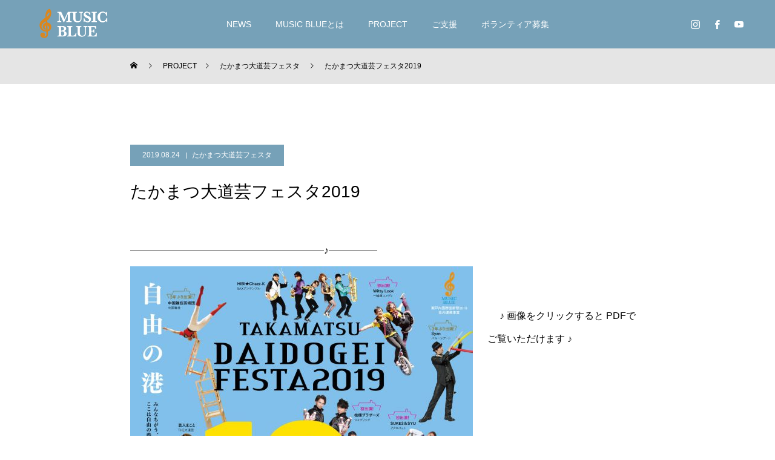

--- FILE ---
content_type: text/html; charset=UTF-8
request_url: https://www.machikadomusic.net/2019/08/%E3%81%9F%E3%81%8B%E3%81%BE%E3%81%A4%E5%A4%A7%E9%81%93%E8%8A%B8%E3%83%95%E3%82%A7%E3%82%B9%E3%82%BF2019/
body_size: 19734
content:
<!DOCTYPE html>
<html class="pc" lang="ja">
<head>
<meta charset="UTF-8">
<!--[if IE]><meta http-equiv="X-UA-Compatible" content="IE=edge"><![endif]-->
<meta name="viewport" content="width=device-width">
<title>たかまつ大道芸フェスタ2019 | MUSIC BLUE 『街角に音楽を＠香川』</title>
<meta name="description" content="――――――――――――――――――――♪―――――　 ♪ 画像をクリックすると PDFでご覧いただけます ♪――――――――――――――――――――♪―――――たかまつ大道芸フェスタ2019　　　「自由の港」...">
<link rel="pingback" href="https://www.machikadomusic.net/xmlrpc.php">
<link rel="shortcut icon" href="https://www.machikadomusic.net/wp-content/uploads/2024/03/ファビコン.png">
<meta name='robots' content='max-image-preview:large' />
<link rel="alternate" type="application/rss+xml" title="MUSIC BLUE 『街角に音楽を＠香川』 &raquo; フィード" href="https://www.machikadomusic.net/feed/" />
<link rel="alternate" type="application/rss+xml" title="MUSIC BLUE 『街角に音楽を＠香川』 &raquo; コメントフィード" href="https://www.machikadomusic.net/comments/feed/" />
<link rel="alternate" type="application/rss+xml" title="MUSIC BLUE 『街角に音楽を＠香川』 &raquo; たかまつ大道芸フェスタ2019 のコメントのフィード" href="https://www.machikadomusic.net/2019/08/%e3%81%9f%e3%81%8b%e3%81%be%e3%81%a4%e5%a4%a7%e9%81%93%e8%8a%b8%e3%83%95%e3%82%a7%e3%82%b9%e3%82%bf2019/feed/" />
<link rel="alternate" title="oEmbed (JSON)" type="application/json+oembed" href="https://www.machikadomusic.net/wp-json/oembed/1.0/embed?url=https%3A%2F%2Fwww.machikadomusic.net%2F2019%2F08%2F%25e3%2581%259f%25e3%2581%258b%25e3%2581%25be%25e3%2581%25a4%25e5%25a4%25a7%25e9%2581%2593%25e8%258a%25b8%25e3%2583%2595%25e3%2582%25a7%25e3%2582%25b9%25e3%2582%25bf2019%2F" />
<link rel="alternate" title="oEmbed (XML)" type="text/xml+oembed" href="https://www.machikadomusic.net/wp-json/oembed/1.0/embed?url=https%3A%2F%2Fwww.machikadomusic.net%2F2019%2F08%2F%25e3%2581%259f%25e3%2581%258b%25e3%2581%25be%25e3%2581%25a4%25e5%25a4%25a7%25e9%2581%2593%25e8%258a%25b8%25e3%2583%2595%25e3%2582%25a7%25e3%2582%25b9%25e3%2582%25bf2019%2F&#038;format=xml" />
<style id='wp-img-auto-sizes-contain-inline-css' type='text/css'>
img:is([sizes=auto i],[sizes^="auto," i]){contain-intrinsic-size:3000px 1500px}
/*# sourceURL=wp-img-auto-sizes-contain-inline-css */
</style>
<link rel='stylesheet' id='style-css' href='https://www.machikadomusic.net/wp-content/themes/force_tcd078/style.css?ver=1.3.1' type='text/css' media='all' />
<style id='wp-emoji-styles-inline-css' type='text/css'>

	img.wp-smiley, img.emoji {
		display: inline !important;
		border: none !important;
		box-shadow: none !important;
		height: 1em !important;
		width: 1em !important;
		margin: 0 0.07em !important;
		vertical-align: -0.1em !important;
		background: none !important;
		padding: 0 !important;
	}
/*# sourceURL=wp-emoji-styles-inline-css */
</style>
<style id='wp-block-library-inline-css' type='text/css'>
:root{--wp-block-synced-color:#7a00df;--wp-block-synced-color--rgb:122,0,223;--wp-bound-block-color:var(--wp-block-synced-color);--wp-editor-canvas-background:#ddd;--wp-admin-theme-color:#007cba;--wp-admin-theme-color--rgb:0,124,186;--wp-admin-theme-color-darker-10:#006ba1;--wp-admin-theme-color-darker-10--rgb:0,107,160.5;--wp-admin-theme-color-darker-20:#005a87;--wp-admin-theme-color-darker-20--rgb:0,90,135;--wp-admin-border-width-focus:2px}@media (min-resolution:192dpi){:root{--wp-admin-border-width-focus:1.5px}}.wp-element-button{cursor:pointer}:root .has-very-light-gray-background-color{background-color:#eee}:root .has-very-dark-gray-background-color{background-color:#313131}:root .has-very-light-gray-color{color:#eee}:root .has-very-dark-gray-color{color:#313131}:root .has-vivid-green-cyan-to-vivid-cyan-blue-gradient-background{background:linear-gradient(135deg,#00d084,#0693e3)}:root .has-purple-crush-gradient-background{background:linear-gradient(135deg,#34e2e4,#4721fb 50%,#ab1dfe)}:root .has-hazy-dawn-gradient-background{background:linear-gradient(135deg,#faaca8,#dad0ec)}:root .has-subdued-olive-gradient-background{background:linear-gradient(135deg,#fafae1,#67a671)}:root .has-atomic-cream-gradient-background{background:linear-gradient(135deg,#fdd79a,#004a59)}:root .has-nightshade-gradient-background{background:linear-gradient(135deg,#330968,#31cdcf)}:root .has-midnight-gradient-background{background:linear-gradient(135deg,#020381,#2874fc)}:root{--wp--preset--font-size--normal:16px;--wp--preset--font-size--huge:42px}.has-regular-font-size{font-size:1em}.has-larger-font-size{font-size:2.625em}.has-normal-font-size{font-size:var(--wp--preset--font-size--normal)}.has-huge-font-size{font-size:var(--wp--preset--font-size--huge)}.has-text-align-center{text-align:center}.has-text-align-left{text-align:left}.has-text-align-right{text-align:right}.has-fit-text{white-space:nowrap!important}#end-resizable-editor-section{display:none}.aligncenter{clear:both}.items-justified-left{justify-content:flex-start}.items-justified-center{justify-content:center}.items-justified-right{justify-content:flex-end}.items-justified-space-between{justify-content:space-between}.screen-reader-text{border:0;clip-path:inset(50%);height:1px;margin:-1px;overflow:hidden;padding:0;position:absolute;width:1px;word-wrap:normal!important}.screen-reader-text:focus{background-color:#ddd;clip-path:none;color:#444;display:block;font-size:1em;height:auto;left:5px;line-height:normal;padding:15px 23px 14px;text-decoration:none;top:5px;width:auto;z-index:100000}html :where(.has-border-color){border-style:solid}html :where([style*=border-top-color]){border-top-style:solid}html :where([style*=border-right-color]){border-right-style:solid}html :where([style*=border-bottom-color]){border-bottom-style:solid}html :where([style*=border-left-color]){border-left-style:solid}html :where([style*=border-width]){border-style:solid}html :where([style*=border-top-width]){border-top-style:solid}html :where([style*=border-right-width]){border-right-style:solid}html :where([style*=border-bottom-width]){border-bottom-style:solid}html :where([style*=border-left-width]){border-left-style:solid}html :where(img[class*=wp-image-]){height:auto;max-width:100%}:where(figure){margin:0 0 1em}html :where(.is-position-sticky){--wp-admin--admin-bar--position-offset:var(--wp-admin--admin-bar--height,0px)}@media screen and (max-width:600px){html :where(.is-position-sticky){--wp-admin--admin-bar--position-offset:0px}}

/*# sourceURL=wp-block-library-inline-css */
</style><style id='global-styles-inline-css' type='text/css'>
:root{--wp--preset--aspect-ratio--square: 1;--wp--preset--aspect-ratio--4-3: 4/3;--wp--preset--aspect-ratio--3-4: 3/4;--wp--preset--aspect-ratio--3-2: 3/2;--wp--preset--aspect-ratio--2-3: 2/3;--wp--preset--aspect-ratio--16-9: 16/9;--wp--preset--aspect-ratio--9-16: 9/16;--wp--preset--color--black: #000000;--wp--preset--color--cyan-bluish-gray: #abb8c3;--wp--preset--color--white: #ffffff;--wp--preset--color--pale-pink: #f78da7;--wp--preset--color--vivid-red: #cf2e2e;--wp--preset--color--luminous-vivid-orange: #ff6900;--wp--preset--color--luminous-vivid-amber: #fcb900;--wp--preset--color--light-green-cyan: #7bdcb5;--wp--preset--color--vivid-green-cyan: #00d084;--wp--preset--color--pale-cyan-blue: #8ed1fc;--wp--preset--color--vivid-cyan-blue: #0693e3;--wp--preset--color--vivid-purple: #9b51e0;--wp--preset--gradient--vivid-cyan-blue-to-vivid-purple: linear-gradient(135deg,rgb(6,147,227) 0%,rgb(155,81,224) 100%);--wp--preset--gradient--light-green-cyan-to-vivid-green-cyan: linear-gradient(135deg,rgb(122,220,180) 0%,rgb(0,208,130) 100%);--wp--preset--gradient--luminous-vivid-amber-to-luminous-vivid-orange: linear-gradient(135deg,rgb(252,185,0) 0%,rgb(255,105,0) 100%);--wp--preset--gradient--luminous-vivid-orange-to-vivid-red: linear-gradient(135deg,rgb(255,105,0) 0%,rgb(207,46,46) 100%);--wp--preset--gradient--very-light-gray-to-cyan-bluish-gray: linear-gradient(135deg,rgb(238,238,238) 0%,rgb(169,184,195) 100%);--wp--preset--gradient--cool-to-warm-spectrum: linear-gradient(135deg,rgb(74,234,220) 0%,rgb(151,120,209) 20%,rgb(207,42,186) 40%,rgb(238,44,130) 60%,rgb(251,105,98) 80%,rgb(254,248,76) 100%);--wp--preset--gradient--blush-light-purple: linear-gradient(135deg,rgb(255,206,236) 0%,rgb(152,150,240) 100%);--wp--preset--gradient--blush-bordeaux: linear-gradient(135deg,rgb(254,205,165) 0%,rgb(254,45,45) 50%,rgb(107,0,62) 100%);--wp--preset--gradient--luminous-dusk: linear-gradient(135deg,rgb(255,203,112) 0%,rgb(199,81,192) 50%,rgb(65,88,208) 100%);--wp--preset--gradient--pale-ocean: linear-gradient(135deg,rgb(255,245,203) 0%,rgb(182,227,212) 50%,rgb(51,167,181) 100%);--wp--preset--gradient--electric-grass: linear-gradient(135deg,rgb(202,248,128) 0%,rgb(113,206,126) 100%);--wp--preset--gradient--midnight: linear-gradient(135deg,rgb(2,3,129) 0%,rgb(40,116,252) 100%);--wp--preset--font-size--small: 13px;--wp--preset--font-size--medium: 20px;--wp--preset--font-size--large: 36px;--wp--preset--font-size--x-large: 42px;--wp--preset--spacing--20: 0.44rem;--wp--preset--spacing--30: 0.67rem;--wp--preset--spacing--40: 1rem;--wp--preset--spacing--50: 1.5rem;--wp--preset--spacing--60: 2.25rem;--wp--preset--spacing--70: 3.38rem;--wp--preset--spacing--80: 5.06rem;--wp--preset--shadow--natural: 6px 6px 9px rgba(0, 0, 0, 0.2);--wp--preset--shadow--deep: 12px 12px 50px rgba(0, 0, 0, 0.4);--wp--preset--shadow--sharp: 6px 6px 0px rgba(0, 0, 0, 0.2);--wp--preset--shadow--outlined: 6px 6px 0px -3px rgb(255, 255, 255), 6px 6px rgb(0, 0, 0);--wp--preset--shadow--crisp: 6px 6px 0px rgb(0, 0, 0);}:where(.is-layout-flex){gap: 0.5em;}:where(.is-layout-grid){gap: 0.5em;}body .is-layout-flex{display: flex;}.is-layout-flex{flex-wrap: wrap;align-items: center;}.is-layout-flex > :is(*, div){margin: 0;}body .is-layout-grid{display: grid;}.is-layout-grid > :is(*, div){margin: 0;}:where(.wp-block-columns.is-layout-flex){gap: 2em;}:where(.wp-block-columns.is-layout-grid){gap: 2em;}:where(.wp-block-post-template.is-layout-flex){gap: 1.25em;}:where(.wp-block-post-template.is-layout-grid){gap: 1.25em;}.has-black-color{color: var(--wp--preset--color--black) !important;}.has-cyan-bluish-gray-color{color: var(--wp--preset--color--cyan-bluish-gray) !important;}.has-white-color{color: var(--wp--preset--color--white) !important;}.has-pale-pink-color{color: var(--wp--preset--color--pale-pink) !important;}.has-vivid-red-color{color: var(--wp--preset--color--vivid-red) !important;}.has-luminous-vivid-orange-color{color: var(--wp--preset--color--luminous-vivid-orange) !important;}.has-luminous-vivid-amber-color{color: var(--wp--preset--color--luminous-vivid-amber) !important;}.has-light-green-cyan-color{color: var(--wp--preset--color--light-green-cyan) !important;}.has-vivid-green-cyan-color{color: var(--wp--preset--color--vivid-green-cyan) !important;}.has-pale-cyan-blue-color{color: var(--wp--preset--color--pale-cyan-blue) !important;}.has-vivid-cyan-blue-color{color: var(--wp--preset--color--vivid-cyan-blue) !important;}.has-vivid-purple-color{color: var(--wp--preset--color--vivid-purple) !important;}.has-black-background-color{background-color: var(--wp--preset--color--black) !important;}.has-cyan-bluish-gray-background-color{background-color: var(--wp--preset--color--cyan-bluish-gray) !important;}.has-white-background-color{background-color: var(--wp--preset--color--white) !important;}.has-pale-pink-background-color{background-color: var(--wp--preset--color--pale-pink) !important;}.has-vivid-red-background-color{background-color: var(--wp--preset--color--vivid-red) !important;}.has-luminous-vivid-orange-background-color{background-color: var(--wp--preset--color--luminous-vivid-orange) !important;}.has-luminous-vivid-amber-background-color{background-color: var(--wp--preset--color--luminous-vivid-amber) !important;}.has-light-green-cyan-background-color{background-color: var(--wp--preset--color--light-green-cyan) !important;}.has-vivid-green-cyan-background-color{background-color: var(--wp--preset--color--vivid-green-cyan) !important;}.has-pale-cyan-blue-background-color{background-color: var(--wp--preset--color--pale-cyan-blue) !important;}.has-vivid-cyan-blue-background-color{background-color: var(--wp--preset--color--vivid-cyan-blue) !important;}.has-vivid-purple-background-color{background-color: var(--wp--preset--color--vivid-purple) !important;}.has-black-border-color{border-color: var(--wp--preset--color--black) !important;}.has-cyan-bluish-gray-border-color{border-color: var(--wp--preset--color--cyan-bluish-gray) !important;}.has-white-border-color{border-color: var(--wp--preset--color--white) !important;}.has-pale-pink-border-color{border-color: var(--wp--preset--color--pale-pink) !important;}.has-vivid-red-border-color{border-color: var(--wp--preset--color--vivid-red) !important;}.has-luminous-vivid-orange-border-color{border-color: var(--wp--preset--color--luminous-vivid-orange) !important;}.has-luminous-vivid-amber-border-color{border-color: var(--wp--preset--color--luminous-vivid-amber) !important;}.has-light-green-cyan-border-color{border-color: var(--wp--preset--color--light-green-cyan) !important;}.has-vivid-green-cyan-border-color{border-color: var(--wp--preset--color--vivid-green-cyan) !important;}.has-pale-cyan-blue-border-color{border-color: var(--wp--preset--color--pale-cyan-blue) !important;}.has-vivid-cyan-blue-border-color{border-color: var(--wp--preset--color--vivid-cyan-blue) !important;}.has-vivid-purple-border-color{border-color: var(--wp--preset--color--vivid-purple) !important;}.has-vivid-cyan-blue-to-vivid-purple-gradient-background{background: var(--wp--preset--gradient--vivid-cyan-blue-to-vivid-purple) !important;}.has-light-green-cyan-to-vivid-green-cyan-gradient-background{background: var(--wp--preset--gradient--light-green-cyan-to-vivid-green-cyan) !important;}.has-luminous-vivid-amber-to-luminous-vivid-orange-gradient-background{background: var(--wp--preset--gradient--luminous-vivid-amber-to-luminous-vivid-orange) !important;}.has-luminous-vivid-orange-to-vivid-red-gradient-background{background: var(--wp--preset--gradient--luminous-vivid-orange-to-vivid-red) !important;}.has-very-light-gray-to-cyan-bluish-gray-gradient-background{background: var(--wp--preset--gradient--very-light-gray-to-cyan-bluish-gray) !important;}.has-cool-to-warm-spectrum-gradient-background{background: var(--wp--preset--gradient--cool-to-warm-spectrum) !important;}.has-blush-light-purple-gradient-background{background: var(--wp--preset--gradient--blush-light-purple) !important;}.has-blush-bordeaux-gradient-background{background: var(--wp--preset--gradient--blush-bordeaux) !important;}.has-luminous-dusk-gradient-background{background: var(--wp--preset--gradient--luminous-dusk) !important;}.has-pale-ocean-gradient-background{background: var(--wp--preset--gradient--pale-ocean) !important;}.has-electric-grass-gradient-background{background: var(--wp--preset--gradient--electric-grass) !important;}.has-midnight-gradient-background{background: var(--wp--preset--gradient--midnight) !important;}.has-small-font-size{font-size: var(--wp--preset--font-size--small) !important;}.has-medium-font-size{font-size: var(--wp--preset--font-size--medium) !important;}.has-large-font-size{font-size: var(--wp--preset--font-size--large) !important;}.has-x-large-font-size{font-size: var(--wp--preset--font-size--x-large) !important;}
/*# sourceURL=global-styles-inline-css */
</style>

<style id='classic-theme-styles-inline-css' type='text/css'>
/*! This file is auto-generated */
.wp-block-button__link{color:#fff;background-color:#32373c;border-radius:9999px;box-shadow:none;text-decoration:none;padding:calc(.667em + 2px) calc(1.333em + 2px);font-size:1.125em}.wp-block-file__button{background:#32373c;color:#fff;text-decoration:none}
/*# sourceURL=/wp-includes/css/classic-themes.min.css */
</style>
<link rel='stylesheet' id='contact-form-7-css' href='https://www.machikadomusic.net/wp-content/plugins/contact-form-7/includes/css/styles.css?ver=5.9.3' type='text/css' media='all' />
<script type="text/javascript" src="https://www.machikadomusic.net/wp-includes/js/jquery/jquery.min.js?ver=3.7.1" id="jquery-core-js"></script>
<script type="text/javascript" src="https://www.machikadomusic.net/wp-includes/js/jquery/jquery-migrate.min.js?ver=3.4.1" id="jquery-migrate-js"></script>
<script type="text/javascript" src="https://www.machikadomusic.net/wp-content/themes/force_tcd078/js/jquery.cookie.js?ver=1.3.1" id="force-cookie-js"></script>
<link rel="https://api.w.org/" href="https://www.machikadomusic.net/wp-json/" /><link rel="alternate" title="JSON" type="application/json" href="https://www.machikadomusic.net/wp-json/wp/v2/posts/4809" /><link rel="canonical" href="https://www.machikadomusic.net/2019/08/%e3%81%9f%e3%81%8b%e3%81%be%e3%81%a4%e5%a4%a7%e9%81%93%e8%8a%b8%e3%83%95%e3%82%a7%e3%82%b9%e3%82%bf2019/" />
<link rel='shortlink' href='https://www.machikadomusic.net/?p=4809' />
		<script>
			( function() {
				window.onpageshow = function( event ) {
					// Defined window.wpforms means that a form exists on a page.
					// If so and back/forward button has been clicked,
					// force reload a page to prevent the submit button state stuck.
					if ( typeof window.wpforms !== 'undefined' && event.persisted ) {
						window.location.reload();
					}
				};
			}() );
		</script>
		
<link rel="stylesheet" href="https://www.machikadomusic.net/wp-content/themes/force_tcd078/css/design-plus.css?ver=1.3.1">
<link rel="stylesheet" href="https://www.machikadomusic.net/wp-content/themes/force_tcd078/css/sns-botton.css?ver=1.3.1">
<link rel="stylesheet" media="screen and (max-width:1001px)" href="https://www.machikadomusic.net/wp-content/themes/force_tcd078/css/responsive.css?ver=1.3.1">
<link rel="stylesheet" media="screen and (max-width:1001px)" href="https://www.machikadomusic.net/wp-content/themes/force_tcd078/css/footer-bar.css?ver=1.3.1">

<script src="https://www.machikadomusic.net/wp-content/themes/force_tcd078/js/jquery.easing.1.4.js?ver=1.3.1"></script>
<script src="https://www.machikadomusic.net/wp-content/themes/force_tcd078/js/jscript.js?ver=1.3.1"></script>
<script src="https://www.machikadomusic.net/wp-content/themes/force_tcd078/js/comment.js?ver=1.3.1"></script>

<link rel="stylesheet" href="https://www.machikadomusic.net/wp-content/themes/force_tcd078/js/simplebar.css?ver=1.3.1">
<script src="https://www.machikadomusic.net/wp-content/themes/force_tcd078/js/simplebar.min.js?ver=1.3.1"></script>


<script src="https://www.machikadomusic.net/wp-content/themes/force_tcd078/js/header_fix.js?ver=1.3.1"></script>

<style type="text/css">

body, input, textarea { font-family: "Hiragino Sans", "ヒラギノ角ゴ ProN", "Hiragino Kaku Gothic ProN", "游ゴシック", YuGothic, "メイリオ", Meiryo, sans-serif; }

.rich_font, .p-vertical { font-family: "Hiragino Sans", "ヒラギノ角ゴ ProN", "Hiragino Kaku Gothic ProN", "游ゴシック", YuGothic, "メイリオ", Meiryo, sans-serif; font-weight:500; }

.rich_font_type1 { font-family: Arial, "Hiragino Kaku Gothic ProN", "ヒラギノ角ゴ ProN W3", "メイリオ", Meiryo, sans-serif; }
.rich_font_type2 { font-family: "Hiragino Sans", "ヒラギノ角ゴ ProN", "Hiragino Kaku Gothic ProN", "游ゴシック", YuGothic, "メイリオ", Meiryo, sans-serif; font-weight:500; }
.rich_font_type3 { font-family: "Times New Roman" , "游明朝" , "Yu Mincho" , "游明朝体" , "YuMincho" , "ヒラギノ明朝 Pro W3" , "Hiragino Mincho Pro" , "HiraMinProN-W3" , "HGS明朝E" , "ＭＳ Ｐ明朝" , "MS PMincho" , serif; font-weight:500; }

.post_content, #next_prev_post { font-family: "Hiragino Sans", "ヒラギノ角ゴ ProN", "Hiragino Kaku Gothic ProN", "游ゴシック", YuGothic, "メイリオ", Meiryo, sans-serif; }

.blog_meta { color:#ffffff !important; background:#76a1b8 !important; }
.blog_meta a { color:#ffffff; }
.blog_meta li:last-child:before { background:#ffffff; }
.news_meta { color:#ffffff !important; background:#76a1b8 !important; }
.news_meta a { color:#ffffff; }
.news_meta li:last-child:before { background:#ffffff; }

#header { border-bottom:1px solid rgba(255,255,255,100); }
#header.active, .pc .header_fix #header { background:#76a1b8; border-color:rgba(255,255,255,0) !important; }
body.no_menu #header.active { background:none !important; border-bottom:1px solid rgba(255,255,255,100) !important; }
.mobile #header, .mobie #header.active, .mobile .header_fix #header { background:#76a1b8; border:none; }
.mobile #header_logo .logo a, #menu_button:before { color:#ffffff; }
.mobile #header_logo .logo a:hover, #menu_button:hover:before { color:#e0e0e0; }

#global_menu > ul > li > a, #header_social_link li a, #header_logo .logo a { color:#ffffff; }
#global_menu > ul > li > a:hover, #header_social_link li a:hover:before, #global_menu > ul > li.megamenu_parent.active_button > a, #header_logo .logo a:hover, #global_menu > ul > li.active > a { color:#cccccc; }
#global_menu ul ul a { color:#FFFFFF; background:#254678; }
#global_menu ul ul a:hover { background:#76a1b8; }
#global_menu ul ul li.menu-item-has-children > a:before { color:#FFFFFF; }
#drawer_menu { background:#254678; }
#mobile_menu a { color:#ffffff; background:#254678; border-bottom:1px solid #435c87; }
#mobile_menu li li a { color:#ffffff; background:#003366; }
#mobile_menu a:hover, #drawer_menu .close_button:hover, #mobile_menu .child_menu_button:hover { color:#ffffff; background:#76a1b8; }
#mobile_menu li li a:hover { color:#ffffff; }

.megamenu_gallery_category_list { background:#254678; }
.megamenu_gallery_category_list .title { font-size:20px; }
.megamenu_gallery_category_list .item a:before {
  background: -moz-linear-gradient(left,  rgba(0,0,0,0.5) 0%, rgba(0,0,0,0) 100%);
  background: -webkit-linear-gradient(left,  rgba(0,0,0,0.5) 0%,rgba(0,0,0,0) 100%);
  background: linear-gradient(to right,  rgba(0,0,0,0.5) 0%,rgba(0,0,0,0) 100%);
}
.megamenu_blog_list { background:#254678; }
.megamenu_blog_list .item .title { font-size:14px; }

#bread_crumb { background:#e5e5e5; }

#return_top a:before { color:#ffffff; }
#return_top a { background:#0084b4; }
#return_top a:hover { background:#00304b; }
#footer_banner .title { font-size:40px; color:#ffffff; }
@media screen and (max-width:750px) {
  #footer_banner .title { font-size:14px; }
}

#post_title_area .title { font-size:28px; color:#ffffff; }
#post_title_area:before {
  background: -moz-linear-gradient(top,  rgba(0,0,0,0.3) 0%, rgba(0,0,0,0) 100%);
  background: -webkit-linear-gradient(top,  rgba(0,0,0,0.3) 0%,rgba(0,0,0,0) 100%);
  background: linear-gradient(to bottom,  rgba(0,0,0,0.3) 0%,rgba(0,0,0,0) 100%);
}
#article .post_content { font-size:16px; }
#recent_post .headline { font-size:18px; }
#single_tab_post_list_header { font-size:16px; }
@media screen and (max-width:750px) {
  #post_title_area .title { font-size:20px; }
  #article .post_content { font-size:14px; }
  #recent_post .headline { font-size:16px; }
  #single_tab_post_list_header { font-size:14px; }
}

.author_profile a.avatar img, .animate_image img, .animate_background .image, #recipe_archive .blur_image {
  width:100%; height:auto;
  -webkit-transition: transform  0.75s ease;
  transition: transform  0.75s ease;
}
.author_profile a.avatar:hover img, .animate_image:hover img, .animate_background:hover .image, #recipe_archive a:hover .blur_image {
  -webkit-transform: scale(1.2);
  transform: scale(1.2);
}




a { color:#000; }

#comment_headline, .tcd_category_list a:hover, .tcd_category_list .child_menu_button:hover, #post_title_area .post_meta a:hover,
.cardlink_title a:hover, #recent_post .item a:hover, .comment a:hover, .comment_form_wrapper a:hover, .author_profile a:hover, .author_profile .author_link li a:hover:before, #post_meta_bottom a:hover,
#searchform .submit_button:hover:before, .styled_post_list1 a:hover .title_area, .styled_post_list1 a:hover .date, .p-dropdown__title:hover:after, .p-dropdown__list li a:hover, #menu_button:hover:before,
  { color: #76a1b8; }

#submit_comment:hover, #cancel_comment_reply a:hover, #wp-calendar #prev a:hover, #wp-calendar #next a:hover, #wp-calendar td a:hover, #p_readmore .button:hover, .page_navi a:hover, #post_pagination p, #post_pagination a:hover, .c-pw__btn:hover, #post_pagination a:hover,
.member_list_slider .slick-dots button:hover::before, .member_list_slider .slick-dots .slick-active button::before, #comment_tab li.active a, #comment_tab li.active a:hover
  { background-color: #76a1b8; }

#comment_textarea textarea:focus, .c-pw__box-input:focus, .page_navi a:hover, #post_pagination p, #post_pagination a:hover
  { border-color: #76a1b8; }

a:hover, #header_logo a:hover, .megamenu_blog_list a:hover .title, .megamenu_blog_list .slider_arrow:hover:before, .index_post_list1 .slider_arrow:hover:before, #header_carousel .post_meta li a:hover,
#footer a:hover, #footer_social_link li a:hover:before, #bread_crumb a:hover, #bread_crumb li.home a:hover:after, #next_prev_post a:hover, #next_prev_post a:hover:before, .post_list1 .post_meta li a:hover, .index_post_list1 .carousel_arrow:hover:before, .post_list2 .post_meta li a:hover,
#recent_post .carousel_arrow:hover:before, #single_tab_post_list .carousel_arrow:hover:before, #single_tab_post_list_header li:hover, #single_author_title_area .author_link li a:hover:before, .megamenu_blog_list .carousel_arrow:hover:before,
#member_single .user_video_area a:hover:before, #single_gallery_list .item.video:hover:after, .single_copy_title_url_btn:hover, .p-dropdown__list li a:hover, .p-dropdown__title:hover
  { color: #92b4cc; }
.post_content a, .custom-html-widget a { color:#1e73be; }
.post_content a:hover, .custom-html-widget a:hover { color:#78a3db; }
#site_wrap { display:none; }
#site_loader_overlay {
  background:#ffffff;
  opacity: 1;
  position: fixed;
  top: 0px;
  left: 0px;
  width: 100%;
  height: 100%;
  width: 100vw;
  height: 100vh;
  z-index: 99999;
}
#site_loader_animation {
  width: 48px;
  height: 48px;
  font-size: 10px;
  text-indent: -9999em;
  position: fixed;
  top: 0;
  left: 0;
	right: 0;
	bottom: 0;
	margin: auto;
  border: 3px solid rgba(0,0,0,0.2);
  border-top-color: #000000;
  border-radius: 50%;
  -webkit-animation: loading-circle 1.1s infinite linear;
  animation: loading-circle 1.1s infinite linear;
}
@-webkit-keyframes loading-circle {
  0% { -webkit-transform: rotate(0deg); transform: rotate(0deg); }
  100% { -webkit-transform: rotate(360deg); transform: rotate(360deg); }
}
@media only screen and (max-width: 767px) {
	#site_loader_animation { width: 30px; height: 30px; }
}
@keyframes loading-circle {
  0% { -webkit-transform: rotate(0deg); transform: rotate(0deg); }
  100% { -webkit-transform: rotate(360deg); transform: rotate(360deg); }
}

.sp{display:none;}

.header-logo__link { pointer-events: none;
}
.page-id-141 .header{
   display: none
}
/** 記事本文内のマージンを調整 */
.content p {
margin-bottom: 1.4em;
}
/** 記事本文内の行の高さを調整 */
.content p {
margin-top: 0;
margin-bottom: 1.4em;
line-height: 160%;
}

.headline_area {
    display: none;
}

html {
  scroll-behavior: smooth;
}
:root {
  scroll-padding-top: 100px; /* どの要素にスクロールしても100pxは空く */
}

.post_list2 .post_meta {
  padding: 0 14px!important;
}

.index_design_content2.num1 .desc {
    padding-left: 70px;
}

.index_design_content2.num5 .desc {
    padding-left: 70px;
}

.page-id-141 .header{
   display: none;
}

@media  (max-width: 450px) {
.sp{display:block;}
}
#header{background:#76a1b8!important; border-bottom:solid 1px #76a1b8;}/*--ヘッダメニューの背景指定--*/

@media screen and (max-width: 850px) {
    .index_design_content2.num1 .desc {
        font-size: 15.5px;
        padding-left: 40px;
    }
}

.post_content.clearfix.mobile {
    padding: 0 25px;
}

@media screen and (max-width: 850px) {
    .index_design_content2.num5 .desc {
        padding-left: 40px;
    }
}

.styled_h2 {
  font-size:22px !important; text-align:left; color:#000000;   border-top:1px solid #222222;
  border-bottom:1px solid #222222;
  border-left:0px solid #222222;
  border-right:0px solid #222222;
  padding:30px 0px 30px 0px !important;
  margin:0px 0px 30px !important;
}
.styled_h3 {
  font-size:20px !important; text-align:left; color:#000000;   border-top:2px solid #222222;
  border-bottom:1px solid #dddddd;
  border-left:0px solid #dddddd;
  border-right:0px solid #dddddd;
  padding:30px 0px 30px 20px !important;
  margin:0px 0px 30px !important;
}
.styled_h4 {
  font-size:18px !important; text-align:left; color:#000000;   border-top:0px solid #dddddd;
  border-bottom:0px solid #dddddd;
  border-left:2px solid #222222;
  border-right:0px solid #dddddd;
  padding:10px 0px 10px 15px !important;
  margin:0px 0px 30px !important;
}
.styled_h5 {
  font-size:16px !important; text-align:left; color:#000000;   border-top:0px solid #dddddd;
  border-bottom:0px solid #dddddd;
  border-left:0px solid #dddddd;
  border-right:0px solid #dddddd;
  padding:15px 15px 15px 15px !important;
  margin:0px 0px 30px !important;
}
.q_custom_button1 { background: #535353; color: #ffffff !important; border-color: #535353 !important; }
.q_custom_button1:hover, .q_custom_button1:focus { background: #7d7d7d; color: #ffffff !important; border-color: #7d7d7d !important; }
.q_custom_button2 { background: #535353; color: #ffffff !important; border-color: #535353 !important; }
.q_custom_button2:hover, .q_custom_button2:focus { background: #7d7d7d; color: #ffffff !important; border-color: #7d7d7d !important; }
.q_custom_button3 { background: #535353; color: #ffffff !important; border-color: #535353 !important; }
.q_custom_button3:hover, .q_custom_button3:focus { background: #7d7d7d; color: #ffffff !important; border-color: #7d7d7d !important; }
.speech_balloon_left1 .speach_balloon_text { background-color: #ffdfdf; border-color: #ffdfdf; color: #000000 }
.speech_balloon_left1 .speach_balloon_text::before { border-right-color: #ffdfdf }
.speech_balloon_left1 .speach_balloon_text::after { border-right-color: #ffdfdf }
.speech_balloon_left2 .speach_balloon_text { background-color: #ffffff; border-color: #ff5353; color: #000000 }
.speech_balloon_left2 .speach_balloon_text::before { border-right-color: #ff5353 }
.speech_balloon_left2 .speach_balloon_text::after { border-right-color: #ffffff }
.speech_balloon_right1 .speach_balloon_text { background-color: #ccf4ff; border-color: #ccf4ff; color: #000000 }
.speech_balloon_right1 .speach_balloon_text::before { border-left-color: #ccf4ff }
.speech_balloon_right1 .speach_balloon_text::after { border-left-color: #ccf4ff }
.speech_balloon_right2 .speach_balloon_text { background-color: #ffffff; border-color: #0789b5; color: #000000 }
.speech_balloon_right2 .speach_balloon_text::before { border-left-color: #0789b5 }
.speech_balloon_right2 .speach_balloon_text::after { border-left-color: #ffffff }

</style>

<script type="text/javascript">
jQuery(function($){

  $('.megamenu_blog_slider').slick({
    infinite: true,
    dots: false,
    arrows: false,
    slidesToShow: 5,
    slidesToScroll: 1,
    swipeToSlide: true,
    touchThreshold: 20,
    adaptiveHeight: false,
    pauseOnHover: true,
    autoplay: false,
    fade: false,
    easing: 'easeOutExpo',
    speed: 700,
    autoplaySpeed: 5000
  });
  $('.megamenu_blog_list_inner .prev_item').on('click', function() {
    $('.megamenu_blog_slider').slick('slickPrev');
  });
  $('.megamenu_blog_list_inner .next_item').on('click', function() {
    $('.megamenu_blog_slider').slick('slickNext');
  });

});
</script>
<script type="text/javascript">
jQuery(function($){

    $('#recent_post .post_list').slick({
    infinite: true,
    dots: false,
    arrows: false,
    slidesToShow: 4,
    slidesToScroll: 1,
    swipeToSlide: true,
    touchThreshold: 20,
    adaptiveHeight: false,
    pauseOnHover: true,
    autoplay: true,
    fade: false,
    easing: 'easeOutExpo',
    speed: 700,
    autoplaySpeed: 5000,
    responsive: [
      {
        breakpoint: 1001,
        settings: { slidesToShow: 3 }
      },
      {
        breakpoint: 650,
        settings: { slidesToShow: 2 }
      }
    ]
  });
  $('#recent_post .prev_item').on('click', function() {
    $('#recent_post .post_list').slick('slickPrev');
  });
  $('#recent_post .next_item').on('click', function() {
    $('#recent_post .post_list').slick('slickNext');
  });
  
  $('#single_tab_post_list_header li:first-child').addClass('active');
  $('#single_tab_post_list .post_list_wrap:first').addClass('active');

    $('#related_post .post_list').slick({
    infinite: true,
    dots: false,
    arrows: false,
    slidesToShow: 4,
    slidesToScroll: 1,
    swipeToSlide: true,
    touchThreshold: 20,
    adaptiveHeight: false,
    pauseOnHover: true,
    autoplay: true,
    fade: false,
    easing: 'easeOutExpo',
    speed: 700,
    autoplaySpeed: 5000,
    responsive: [
      {
        breakpoint: 1001,
        settings: { slidesToShow: 3 }
      },
      {
        breakpoint: 650,
        settings: { slidesToShow: 2 }
      }
    ]
  });
  $('#related_post .prev_item').on('click', function() {
    $('#related_post .post_list').slick('slickPrev');
  });
  $('#related_post .next_item').on('click', function() {
    $('#related_post .post_list').slick('slickNext');
  });
  $('#related_post_list_header').on('click', function() {
    $('#single_tab_post_list_header li').removeClass('active');
    $(this).addClass('active');
    $('#single_tab_post_list .post_list_wrap').hide();
    $('#related_post').fadeIn(700);
    $('#related_post .post_list').slick('setPosition');
    return false;
  });
  
    $('#recommend_post .post_list').slick({
    infinite: true,
    dots: false,
    arrows: false,
    slidesToShow: 4,
    slidesToScroll: 1,
    swipeToSlide: true,
    touchThreshold: 20,
    adaptiveHeight: false,
    pauseOnHover: true,
    autoplay: true,
    fade: false,
    easing: 'easeOutExpo',
    speed: 700,
    autoplaySpeed: 5000,
    responsive: [
      {
        breakpoint: 1001,
        settings: { slidesToShow: 3 }
      },
      {
        breakpoint: 650,
        settings: { slidesToShow: 2 }
      }
    ]
  });
  $('#recommend_post .prev_item').on('click', function() {
    $('#recommend_post .post_list').slick('slickPrev');
  });
  $('#recommend_post .next_item').on('click', function() {
    $('#recommend_post .post_list').slick('slickNext');
  });
  $('#recommend_post_list_header').on('click', function() {
    $('#single_tab_post_list_header li').removeClass('active');
    $(this).addClass('active');
    $('#single_tab_post_list .post_list_wrap').hide();
    $('#recommend_post').fadeIn(700);
    $('#recommend_post .post_list').slick('setPosition');
    return false;
  });
  
    $('#featured_post .post_list').slick({
    infinite: true,
    dots: false,
    arrows: false,
    slidesToShow: 4,
    slidesToScroll: 1,
    swipeToSlide: true,
    touchThreshold: 20,
    adaptiveHeight: false,
    pauseOnHover: true,
    autoplay: true,
    fade: false,
    easing: 'easeOutExpo',
    speed: 700,
    autoplaySpeed: 5000,
    responsive: [
      {
        breakpoint: 1001,
        settings: { slidesToShow: 3 }
      },
      {
        breakpoint: 650,
        settings: { slidesToShow: 2 }
      }
    ]
  });
  $('#featured_post .prev_item').on('click', function() {
    $('#featured_post .post_list').slick('slickPrev');
  });
  $('#featured_post .next_item').on('click', function() {
    $('#featured_post .post_list').slick('slickNext');
  });
  $('#featured_post_list_header').on('click', function() {
    $('#single_tab_post_list_header li').removeClass('active');
    $(this).addClass('active');
    $('#single_tab_post_list .post_list_wrap').hide();
    $('#featured_post').fadeIn(700);
    $('#featured_post .post_list').slick('setPosition');
    return false;
  });
  
});
</script>
<style>
.p-cta--1 .button { background: #004c66; }
.p-cta--1 .button:hover { background: #444444; }
.p-cta--2 .button { background: #004c66; }
.p-cta--2 .button:hover { background: #444444; }
.p-cta--3 .button { background: #004c66; }
.p-cta--3 .button:hover { background: #444444; }
</style>
<style type="text/css">
.p-footer-cta--1 .p-footer-cta__catch { color: #ffffff; }
.p-footer-cta--1 .p-footer-cta__desc { color: #999999; }
.p-footer-cta--1 .p-footer-cta__inner { background: rgba( 0, 0, 0, 1); }
.p-footer-cta--1 .p-footer-cta__btn { color:#ffffff; background: #004c66; }
.p-footer-cta--1 .p-footer-cta__btn:hover { color:#ffffff; background: #444444; }
.p-footer-cta--2 .p-footer-cta__catch { color: #ffffff; }
.p-footer-cta--2 .p-footer-cta__desc { color: #999999; }
.p-footer-cta--2 .p-footer-cta__inner { background: rgba( 0, 0, 0, 1); }
.p-footer-cta--2 .p-footer-cta__btn { color:#ffffff; background: #004c66; }
.p-footer-cta--2 .p-footer-cta__btn:hover { color:#ffffff; background: #444444; }
.p-footer-cta--3 .p-footer-cta__catch { color: #ffffff; }
.p-footer-cta--3 .p-footer-cta__desc { color: #999999; }
.p-footer-cta--3 .p-footer-cta__inner { background: rgba( 0, 0, 0, 1); }
.p-footer-cta--3 .p-footer-cta__btn { color:#ffffff; background: #004c66; }
.p-footer-cta--3 .p-footer-cta__btn:hover { color:#ffffff; background: #444444; }
</style>

<link rel="icon" href="https://www.machikadomusic.net/wp-content/uploads/2024/03/favicon-150x150.png" sizes="32x32" />
<link rel="icon" href="https://www.machikadomusic.net/wp-content/uploads/2024/03/favicon-250x250.png" sizes="192x192" />
<link rel="apple-touch-icon" href="https://www.machikadomusic.net/wp-content/uploads/2024/03/favicon-250x250.png" />
<meta name="msapplication-TileImage" content="https://www.machikadomusic.net/wp-content/uploads/2024/03/favicon.png" />
		<style type="text/css" id="wp-custom-css">
			.grecaptcha-badge { visibility: hidden; }		</style>
		<style id="wpforms-css-vars-root">
				:root {
					--wpforms-field-border-radius: 3px;
--wpforms-field-border-style: solid;
--wpforms-field-border-size: 1px;
--wpforms-field-background-color: #ffffff;
--wpforms-field-border-color: rgba( 0, 0, 0, 0.25 );
--wpforms-field-border-color-spare: rgba( 0, 0, 0, 0.25 );
--wpforms-field-text-color: rgba( 0, 0, 0, 0.7 );
--wpforms-field-menu-color: #ffffff;
--wpforms-label-color: rgba( 0, 0, 0, 0.85 );
--wpforms-label-sublabel-color: rgba( 0, 0, 0, 0.55 );
--wpforms-label-error-color: #d63637;
--wpforms-button-border-radius: 3px;
--wpforms-button-border-style: none;
--wpforms-button-border-size: 1px;
--wpforms-button-background-color: #066aab;
--wpforms-button-border-color: #066aab;
--wpforms-button-text-color: #ffffff;
--wpforms-page-break-color: #066aab;
--wpforms-background-image: none;
--wpforms-background-position: center center;
--wpforms-background-repeat: no-repeat;
--wpforms-background-size: cover;
--wpforms-background-width: 100px;
--wpforms-background-height: 100px;
--wpforms-background-color: rgba( 0, 0, 0, 0 );
--wpforms-background-url: none;
--wpforms-container-padding: 0px;
--wpforms-container-border-style: none;
--wpforms-container-border-width: 1px;
--wpforms-container-border-color: #000000;
--wpforms-container-border-radius: 3px;
--wpforms-field-size-input-height: 43px;
--wpforms-field-size-input-spacing: 15px;
--wpforms-field-size-font-size: 16px;
--wpforms-field-size-line-height: 19px;
--wpforms-field-size-padding-h: 14px;
--wpforms-field-size-checkbox-size: 16px;
--wpforms-field-size-sublabel-spacing: 5px;
--wpforms-field-size-icon-size: 1;
--wpforms-label-size-font-size: 16px;
--wpforms-label-size-line-height: 19px;
--wpforms-label-size-sublabel-font-size: 14px;
--wpforms-label-size-sublabel-line-height: 17px;
--wpforms-button-size-font-size: 17px;
--wpforms-button-size-height: 41px;
--wpforms-button-size-padding-h: 15px;
--wpforms-button-size-margin-top: 10px;
--wpforms-container-shadow-size-box-shadow: none;

				}
			</style><link rel='stylesheet' id='slick-style-css' href='https://www.machikadomusic.net/wp-content/themes/force_tcd078/js/slick.css?ver=1.0.0' type='text/css' media='all' />
</head>
<body id="body" class="wp-singular post-template-default single single-post postid-4809 single-format-standard wp-theme-force_tcd078 use_header_fix">


<div id="container">

 <header id="header">

  <div id="header_logo">
   <div class="logo">
 <a href="https://www.machikadomusic.net/" title="MUSIC BLUE 『街角に音楽を＠香川』">
    <img class="pc_logo_image type1" src="https://www.machikadomusic.net/wp-content/uploads/2024/04/rogo_header_pc-1.png?1769801535" alt="MUSIC BLUE 『街角に音楽を＠香川』" title="MUSIC BLUE 『街角に音楽を＠香川』" width="142" height="84" />
      <img class="mobile_logo_image" src="https://www.machikadomusic.net/wp-content/uploads/2024/04/rogo_header_sp-1.png?1769801535" alt="MUSIC BLUE 『街角に音楽を＠香川』" title="MUSIC BLUE 『街角に音楽を＠香川』" width="90" height="53" />
   </a>
</div>

  </div>

    <a href="#" id="menu_button"><span>メニュー</span></a>
  <nav id="global_menu">
   <ul id="menu-%e3%83%98%e3%83%83%e3%83%80%e3%83%bc%e3%83%a1%e3%83%8b%e3%83%a5%e3%83%bc" class="menu"><li id="menu-item-918" class="menu-item menu-item-type-custom menu-item-object-custom menu-item-918"><a href="https://machikadomusic.net/news/">NEWS</a></li>
<li id="menu-item-734" class="menu-item menu-item-type-post_type menu-item-object-page menu-item-734"><a href="https://www.machikadomusic.net/whatismusicblue/">MUSIC BLUEとは</a></li>
<li id="menu-item-922" class="menu-item menu-item-type-custom menu-item-object-custom menu-item-922"><a href="https://machikadomusic.net/project/" class="megamenu_button" data-megamenu="js-megamenu922">PROJECT</a></li>
<li id="menu-item-35" class="menu-item menu-item-type-custom menu-item-object-custom menu-item-has-children menu-item-35"><a href="https://machikadomusic.net/supportproject/">ご支援</a>
<ul class="sub-menu">
	<li id="menu-item-739" class="u-smooth-scroll menu-item menu-item-type-post_type menu-item-object-page menu-item-739"><a href="https://www.machikadomusic.net/houjin/">法人でのご支援</a></li>
	<li id="menu-item-742" class="menu-item menu-item-type-post_type menu-item-object-page menu-item-742"><a href="https://www.machikadomusic.net/kojin/">個人でのご支援</a></li>
	<li id="menu-item-8437" class="menu-item menu-item-type-post_type menu-item-object-page menu-item-8437"><a href="https://www.machikadomusic.net/music-tree/">MUSIC TREE</a></li>
</ul>
</li>
<li id="menu-item-36" class="menu-item menu-item-type-custom menu-item-object-custom menu-item-36"><a href="https://machikadomusic.net/volunteer/">ボランティア募集</a></li>
</ul>  </nav>
  
      <ul id="header_social_link" class="clearfix">
   <li class="insta"><a href="https://www.instagram.com/machikadomusic/" rel="nofollow" target="_blank" title="Instagram"><span>Instagram</span></a></li>      <li class="facebook"><a href="https://www.facebook.com/musicbl?ref=bookmarks" rel="nofollow" target="_blank" title="Facebook"><span>Facebook</span></a></li>      <li class="youtube"><a href="https://www.youtube.com/user/machikadomusic" rel="nofollow" target="_blank" title="Youtube"><span>Youtube</span></a></li>        </ul>
  
  <div class="megamenu_blog_list" id="js-megamenu922">
 <div class="megamenu_blog_list_inner clearfix">

    <div class="megamenu_blog_slider">
      <article class="item">
    <a class="clearfix animate_background" href="https://www.machikadomusic.net/2025/12/tmbf2026-entry/">
     <div class="image_wrap">
      <div class="image" style="background:url(https://www.machikadomusic.net/wp-content/uploads/2025/12/Gemini_Generated_Image_w3y5jmw3y5jmw3y5-1-250x250.png) no-repeat center center; background-size:cover;"></div>
     </div>
     <div class="title_area">
      <p class="title"><span>高松ミュージックブルーフェス2026一般参加者募集</span></p>
     </div>
    </a>
   </article>
      <article class="item">
    <a class="clearfix animate_background" href="https://www.machikadomusic.net/2025/09/saj2025/">
     <div class="image_wrap">
      <div class="image" style="background:url(https://www.machikadomusic.net/wp-content/uploads/2025/09/25autumnjam_A4_omote-1-250x250.jpg) no-repeat center center; background-size:cover;"></div>
     </div>
     <div class="title_area">
      <p class="title"><span>サンポートオータムジャム２０２５</span></p>
     </div>
    </a>
   </article>
      <article class="item">
    <a class="clearfix animate_background" href="https://www.machikadomusic.net/2025/09/tdf2025/">
     <div class="image_wrap">
      <div class="image" style="background:url(https://www.machikadomusic.net/wp-content/uploads/2025/09/25daidougei_news-250x250.jpg) no-repeat center center; background-size:cover;"></div>
     </div>
     <div class="title_area">
      <p class="title"><span>たかまつ大道芸フェスタ2025</span></p>
     </div>
    </a>
   </article>
      <article class="item">
    <a class="clearfix animate_background" href="https://www.machikadomusic.net/2025/08/%e3%82%b5%e3%83%b3%e3%83%9d%e3%83%bc%e3%83%88%e3%82%ac%e3%83%bc%e3%83%87%e3%83%b3%e3%83%97%e3%83%ad%e3%83%a0%e3%83%8a%e3%83%bc%e3%83%89/">
     <div class="image_wrap">
      <div class="image" style="background:url(https://www.machikadomusic.net/wp-content/uploads/2025/08/0305sunport_garden2-250x250.jpg) no-repeat center center; background-size:cover;"></div>
     </div>
     <div class="title_area">
      <p class="title"><span>サンポートガーデンプロムナード　9月</span></p>
     </div>
    </a>
   </article>
      <article class="item">
    <a class="clearfix animate_background" href="https://www.machikadomusic.net/2025/08/tenkuogu2025/">
     <div class="image_wrap">
      <div class="image" style="background:url(https://www.machikadomusic.net/wp-content/uploads/2025/08/25tenkuu_ogura_A4_omote-250x250.jpg) no-repeat center center; background-size:cover;"></div>
     </div>
     <div class="title_area">
      <p class="title"><span>　　　　　　　　　　　　　　　　　　　　　　　　　　　　　　　　　　小倉博和サンセットライブ２ＤＡＹＳ in レイガン茶屋　　　　　　　　　　　　　　　　１０月１７日（金），１８日（土）18時開場　18時半開演　</span></p>
     </div>
    </a>
   </article>
      <article class="item">
    <a class="clearfix animate_background" href="https://www.machikadomusic.net/2025/07/ths2025/">
     <div class="image_wrap">
      <div class="image" style="background:url(https://www.machikadomusic.net/wp-content/uploads/2025/07/25hura_B2-250x250.jpg) no-repeat center center; background-size:cover;"></div>
     </div>
     <div class="title_area">
      <p class="title"><span>高松フラストリート2025</span></p>
     </div>
    </a>
   </article>
      <article class="item">
    <a class="clearfix animate_background" href="https://www.machikadomusic.net/2025/06/tenku2025/">
     <div class="image_wrap">
      <div class="image" style="background:url(https://www.machikadomusic.net/wp-content/uploads/2025/06/25tenkuu_B2-1-250x250.jpg) no-repeat center center; background-size:cover;"></div>
     </div>
     <div class="title_area">
      <p class="title"><span>屋島山上ライブイベント　天空ミュージック２０２５</span></p>
     </div>
    </a>
   </article>
      <article class="item">
    <a class="clearfix animate_background" href="https://www.machikadomusic.net/2025/06/sgp/">
     <div class="image_wrap">
      <div class="image" style="background:url(https://www.machikadomusic.net/wp-content/uploads/2025/06/0305sunport_garden-250x250.jpg) no-repeat center center; background-size:cover;"></div>
     </div>
     <div class="title_area">
      <p class="title"><span>サンポート ガーデン プロムナード　　　　　　</span></p>
     </div>
    </a>
   </article>
      <article class="item">
    <a class="clearfix animate_background" href="https://www.machikadomusic.net/2025/05/mnt2025/">
     <div class="image_wrap">
      <div class="image" style="background:url(https://www.machikadomusic.net/wp-content/uploads/2025/05/25manatsu_B2-250x250.jpg) no-repeat center center; background-size:cover;"></div>
     </div>
     <div class="title_area">
      <p class="title"><span>真夏の夜の夢2025 in マザーポート高松</span></p>
     </div>
    </a>
   </article>
      <article class="item">
    <a class="clearfix animate_background" href="https://www.machikadomusic.net/2025/03/tmbf2025/">
     <div class="image_wrap">
      <div class="image" style="background:url(https://www.machikadomusic.net/wp-content/uploads/2025/03/0314bluefes_poster_02_page-0001-1-250x250.jpg) no-repeat center center; background-size:cover;"></div>
     </div>
     <div class="title_area">
      <p class="title"><span>「高松ミュージックブルーフェス2025」</span></p>
     </div>
    </a>
   </article>
     </div><!-- END .post_list -->
  
    <div class="carousel_arrow next_item"></div>
  <div class="carousel_arrow prev_item"></div>
  
 </div>
</div>

 </header>

 
<div id="page_header"  style="background:url(https://www.machikadomusic.net/wp-content/uploads/2024/04/project-header-scaled.jpg) no-repeat center top; background-size:cover;">
  <div class="overlay" style="background: -moz-linear-gradient(top,  rgba(0,0,0,0.3) 0%, rgba(0,0,0,0) 100%); background: -webkit-linear-gradient(top,  rgba(0,0,0,0.3) 0%,rgba(0,0,0,0) 100%); background: linear-gradient(to bottom,  rgba(0,0,0,0.3) 0%,rgba(0,0,0,0) 100%);"></div>
 </div>
<div id="bread_crumb">

<ul class="clearfix" itemscope itemtype="http://schema.org/BreadcrumbList">
 <li itemprop="itemListElement" itemscope itemtype="http://schema.org/ListItem" class="home"><a itemprop="item" href="https://www.machikadomusic.net/"><span itemprop="name">ホーム</span></a><meta itemprop="position" content="1"></li>
 <li itemprop="itemListElement" itemscope itemtype="http://schema.org/ListItem"><a itemprop="item" href="https://www.machikadomusic.net/project/"><span itemprop="name">PROJECT</span></a><meta itemprop="position" content="2"></li>
  <li class="category" itemprop="itemListElement" itemscope itemtype="http://schema.org/ListItem">
    <a itemprop="item" href="https://www.machikadomusic.net/category/%e3%81%9f%e3%81%8b%e3%81%be%e3%81%a4%e5%a4%a7%e9%81%93%e8%8a%b8%e3%83%95%e3%82%a7%e3%82%b9%e3%82%bf/"><span itemprop="name">たかまつ大道芸フェスタ</span></a>
    <meta itemprop="position" content="3">
 </li>
  <li class="last" itemprop="itemListElement" itemscope itemtype="http://schema.org/ListItem"><span itemprop="name">たかまつ大道芸フェスタ2019</span><meta itemprop="position" content="4"></li>
</ul>

</div>

<div id="main_contents" class="clearfix">

  
  <article id="article">

   
      <div id="post_title_area" class="no_image">
        <ul class="post_meta blog_meta clearfix">
     <li class="date"><time class="entry-date updated" datetime="2024-04-25T11:59:01+09:00">2019.08.24</time></li>          <li class="category"><a href="https://www.machikadomusic.net/category/%e3%81%9f%e3%81%8b%e3%81%be%e3%81%a4%e5%a4%a7%e9%81%93%e8%8a%b8%e3%83%95%e3%82%a7%e3%82%b9%e3%82%bf/" rel="category tag">たかまつ大道芸フェスタ</a></li>    </ul>
        <h1 class="title rich_font_type2 entry-title">たかまつ大道芸フェスタ2019</h1>
       </div>

   
   
   
   
      <div class="post_content clearfix">
    <p>――――――――――――――――――――♪―――――<br />
<a href="https://machikadomusic2.sakura.ne.jp/website2023/wp-content/uploads/2019/08/78c20d66d2d5d849df3c173c724a02a4.pdf"><img fetchpriority="high" decoding="async" src="https://machikadomusic2.sakura.ne.jp/website2023/wp-content/uploads/2019/08/19_daidougei_poster5-1-566x800.jpg" alt="" width="566" height="800" class="alignleft size-large wp-image-4830" /></a></p>
<p/>
<br />
<span>　<span> ♪ 画像をクリックすると PDFでご覧いただけます ♪</p>
<p/>
<br />
――――――――――――――――――――♪―――――</p>
<p>
たかまつ大道芸フェスタ2019</p>
<p/>
<p><span>　　　<span><strong>「自由の港」</strong></p>
<p><span>　<span> みんなちがう、みんなおなじ。<br />
<span>　<span> ここは自由の港。</p>
<p/>
――――――――――――――――――――♪―――――</p>
<p/>
日　　時：10月5日（土) 街角の大道芸<br />
<span>　　　　　<span>12：00～19：00 (終演予定)</p>
<p><span>　　　　　<span>10月6日（日） 港の大道芸<br />
<span>　　　　　<span>11：00～19：00 (終演予定)</p>
<p>会　　場：<br />
＜１日目＞<br />
街角エリアＡ 　-丸亀町壱番街前ドーム広場<br />
<span>　　　　　<span>Ｂ　 -片原町西部商店街三越駐輪場前<br />
<span>　　　　　<span>Ｃ　 -丸亀町スクエア前(旧新生銀行前)<br />
<span>　　　　　<span>Ｄ　 -丸亀町グリーンけやき広場<br />
<span>　　　　　<span>Ｅ　 -南部３町ドーム<br />
<span>　<span>＋Ｆ-高松シンボルタワーデックスガレリア<br />
<span>　　<span>Ｇ-サンポート高松多目的広場</p>
<p>＜２日目＞<br />
港エリアＦ　 -高松シンボルタワー デックスガレリア<br />
<span>　　　　<span>Ｇ１ -サンポート高松多目的広場<br />
<span>　　　　<span>Ｇ２ -サンポート高松多目的広場（石のステージ）<br />
<span>　　　　<span>Ｈ　 -北側歩行者専用道路奥<br />
<span>　　　　<span>Ｉ　 -デックスガレリア入口付近<br />
<span>　　　　<span>Ｊ　 -JR高松駅前広場）<br />
<span>　<span>＋Ａ-丸亀町壱番街前ドーム広場</p>
<p>料　　金：入場無料</p>
<p>主　　催：MUSIC BLUE TAKAMATSU実行委員会<br />
<span>　　　　　<span>高松市<br />
<span>　　　　　<span>シンボルタワー開発株式会社<br />
<span>　　　　　<span>ヨンデンプラザ・サンポート<br />
<span>　　　　　<span>四国旅客鉄道株式会社<br />
<span>　　　　　<span>一般社団法人　街角に音楽を＠香川</p>
<p>共　　催：丸亀町グリーン株式会社</p>
<p>特別協賛：香川証券株式会社</p>
<p>協　　賛：株式会社百十四銀行<br />
<span>　　　　　<span>合田不動産株式会社<br />
<span>　　　　　<span>ネッツトヨタ高松株式会社<br />
<span>　　　　　<span>四国石油株式会社<br />
<span>　　　　　<span>株式会社 ブックオフウィズ<br />
<span>　　　　　<span>株式会社アムロン<br />
<span>　　　　　<span>四国旅客鉄道株式会社<br />
<span>　　　　　<span>日本郵便株式会社四国支社<br />
<span>　　　　　<span>四国電力株式会社</p>
<p>助　　成：一般財団法人百十四銀行学術文化振興財団</p>
<p>協　　力：高松丸亀町商店街振興組合<br />
<span>　　　　　<span>株式会社高松南部３町商店街プロジェクト<br />
<span>　　　　　<span>高松片原町西部商店街振興組合<br />
<span>　　　　　<span>専修学校 香川県美容学校<br />
<span>　　　　　<span>香川大学手品サークルメルシー笑クラブ<br />
<span>　　　　　<span>香川高専詫間キャンパスジャグリングサークルSPOT<br />
<span>　　　　　<span>高松大学ジャグリングファーム<br />
<span>　　　　　<span>穴吹学園<br />
<span>　　　　　<span>ドリームネットワークアクティビティ</p>
<p>企画制作＆お問合せ：<br />
一般社団法人　街角に音楽を＠香川<br />
<span>　<span>（TEL：087-851-5855 / Mail：info@machikadomusic.net）</p>
<p/>
――――――――――――――――――――♪―――――<br />
◆出演<br />
・ゲスト　パフォーマー：15組（27名）<br />
　加納真実、HIBI★Chazz-K、芸人まこと、STILTANGO、<br />
　SUKE3&#038;SYU、中国雑技芸術団、松本かなこ、紙磨呂、<br />
　せせらぎ、Juggler Laby、シルヴプレ、うつしおみ、<br />
　桔梗ブラザーズ、Witty Look、Syan</p>
<p>・特　　別　　出　　演：１組（２名）<br />
　SU/SoLA Fire Dance</p>
<p>・地　元　パフォーマー：３組（３名）<br />
　Juggler A→G、とっしゃん、La Veil</p>
<p>・学　生　パフォーマー：１組（２名）<br />
　香川大学手品サークルメルシー笑クラブ</p>
<p>・ゲストミュージシャン：２組（５名）<br />
　ブリーズ オブ デキシーランド</p>
<p>・地　元ミュージシャン：４組（16名）<br />
　瀬戸内振り逃げダイヤモンズ、ジャンゴティガール、<br />
　ツチヤサーキット＆いづみこ、ウクレレbabyとsaxダンディ</p>
<p>総勢25組　55名 のアーティストたちがフェスティバルを盛り上げます！！</p>
<p/>
――――――――――――――――――――♪―――――</p>
<p/>
<p>◆MUSIC BLUE PARTY<br />
　ぴったりのFOOD&#038;DRINKをご用意しています！<br />
　10月6日限定でサンポート高松多目的広場にて出店します！</p>
<p>◆幸せの赤い鼻<br />
  みんなで会場を盛り上げよう！<br />
　会場とその周辺にて100円で<br />
　スポンジ製の赤い鼻チャリティを展開！<br />
　売上は日本赤十字社に寄付いたします！<br />
　</p>
<p>◆ボディペイント<br />
  あなたもパフォーマーに変身しちゃおう！<br />
　たかまつ大道芸オリジナルのパフォーマーの型や<br />
　可愛いハートやパンダなどの型を<br />
　１個100円～ペイント出来ます！<br />
　協　　力：専修学校 香川県美容学校<br />
　デザイン：蒼</p>
<p>◆ソラシド★バルーン マーケット<br />
　10月6日11時～マリタイムプラザ内で<br />
　「ソラシド★バルーン」によるバルーンアート販売！<br />
　あっという間にカラフルなバルーンを作ってもらえます！<br />
　ステキなバルーンを持って、<br />
　高松大道芸フェスタを一緒に盛り上げよう！</p>
<p/>
――――――――――――――――――――♪―――――</p>
<p/>
◆同時開催<br />
大集合！ワクワク体験Kids王国inサンポート高松<br />
　日時：10月5日（土・祝）11：00～15：00（受付終了）<br />
　会場：サンポート高松大型テント広場<br />
　入場：無料<br />
　内容：ミニ列車の運行、ゆうパック配達ごっこ、<br />
<span>　　　　<span>ＩＨキッチン調理体験、高所作業車体験など<br />
<span>　　　　<span>お子様向けのお仕事体験イベントを実施！<br />
　主催：四国旅客鉄道株式会社<br />
<span>　　　　<span>日本郵便株式会社四国支社<br />
<span>　　　　<span>四国電力株式会社  </p>
<p/>
――――――――――――――――――――♪―――――<br />
◆チラシ</p>
<p/>
<br />
<span>　<span> ♪ 画像をクリックすると PDFでご覧いただけます ♪</p>
<p/>
<br />
◇TIME TABLE<br />
<a href="https://machikadomusic2.sakura.ne.jp/website2023/wp-content/uploads/2019/08/ea920ddfde64b9428d355459fdc3081d.pdf"><img decoding="async" src="https://machikadomusic2.sakura.ne.jp/website2023/wp-content/uploads/2019/08/omote_time-281x400.jpg" alt="" width="281" height="400" class="alignleft size-medium wp-image-4837" /></a></p>
<p/>
<br />
◇MAP<br />
<a href="https://machikadomusic2.sakura.ne.jp/website2023/wp-content/uploads/2019/08/1a5eca5c63434adf1f1a2d64f27363b5.pdf"><img decoding="async" src="https://machikadomusic2.sakura.ne.jp/website2023/wp-content/uploads/2019/08/omote_map-283x400.jpg" alt="" width="283" height="400" class="alignleft size-medium wp-image-4839" /></a></p>
<p/>
<br />
◇PERFORMER LIST<br />
<a href="https://machikadomusic2.sakura.ne.jp/website2023/wp-content/uploads/2019/08/f9ef92599d66a9b330febfb234912829.pdf"><img loading="lazy" decoding="async" src="https://machikadomusic2.sakura.ne.jp/website2023/wp-content/uploads/2019/08/1-400x283.jpg" alt="" width="400" height="283" class="alignleft size-medium wp-image-4841" /></a></p>
<p/>
<br />
◇MUSIC &#038; EVENT &#038; FOOD<br />
<a href="https://machikadomusic2.sakura.ne.jp/website2023/wp-content/uploads/2019/08/7f92d8ea0a571e2b00e324ee0d13c22f.pdf"><img loading="lazy" decoding="async" src="https://machikadomusic2.sakura.ne.jp/website2023/wp-content/uploads/2019/08/2-400x283.jpg" alt="" width="400" height="283" class="alignleft size-medium wp-image-4843" /></a></p>
<p/>
<br />
◇特別協賛<br />
　香川証券株式会社<br />
<a href="https://machikadomusic2.sakura.ne.jp/website2023/wp-content/uploads/2019/08/015003895b0abfd803e9ebeb98a52d2e.pdf"><img loading="lazy" decoding="async" src="https://machikadomusic2.sakura.ne.jp/website2023/wp-content/uploads/2019/08/omote4-282x400.jpg" alt="" width="282" height="400" class="alignleft size-medium wp-image-4845" /></a></p>
<p/>
<br />
<span>　<span> ♪ 画像をクリックすると PDFでご覧いただけます ♪</p>
<p/>
<br />
――――――――――――――――――――♪―――――</p>
<p/>
主　　催：MUSIC BLUE TAKAMATSU実行委員会<br />
<span>　　　　　<span>高松市<br />
<span>　　　　　<span>シンボルタワー開発株式会社<br />
<span>　　　　　<span>ヨンデンプラザ・サンポート<br />
<span>　　　　　<span>四国旅客鉄道株式会社<br />
<span>　　　　　<span>一般社団法人　街角に音楽を＠香川</p>
<p>共　　催：丸亀町グリーン株式会社</p>
<p>特別協賛：香川証券株式会社</p>
<p>協　　賛：株式会社百十四銀行<br />
<span>　　　　　<span>合田不動産株式会社<br />
<span>　　　　　<span>ネッツトヨタ高松株式会社<br />
<span>　　　　　<span>四国石油株式会社<br />
<span>　　　　　<span>株式会社 ブックオフウィズ<br />
<span>　　　　　<span>株式会社アムロン<br />
<span>　　　　　<span>四国旅客鉄道株式会社<br />
<span>　　　　　<span>日本郵便株式会社四国支社<br />
<span>　　　　　<span>四国電力株式会社</p>
<p>助　　成：一般財団法人百十四銀行学術文化振興財団</p>
<p>協　　力：高松丸亀町商店街振興組合<br />
<span>　　　　　<span>株式会社高松南部３町商店街プロジェクト<br />
<span>　　　　　<span>高松片原町西部商店街振興組合<br />
<span>　　　　　<span>専修学校 香川県美容学校<br />
<span>　　　　　<span>香川大学手品サークルメルシー笑クラブ<br />
<span>　　　　　<span>香川高専詫間キャンパスジャグリングサークルSPOT<br />
<span>　　　　　<span>高松大学ジャグリングファーム<br />
<span>　　　　　<span>穴吹学園<br />
<span>　　　　　<span>ドリームネットワークアクティビティ</p>
<p>企画制作＆お問合せ：<br />
一般社団法人　街角に音楽を＠香川<br />
<span>　<span>（TEL：087-851-5855 / Mail：info@machikadomusic.net）</p>
<p/>
――――――――――――――――――――♪―――――</p>
   </div>

   
   
      <div class="single_share clearfix" id="single_share_bottom">
    <div class="share-type2 share-btm">
 
	<div class="sns mt10 mb45">
		<ul class="type2 clearfix">
			<li class="twitter">
				<a href="http://twitter.com/share?text=%E3%81%9F%E3%81%8B%E3%81%BE%E3%81%A4%E5%A4%A7%E9%81%93%E8%8A%B8%E3%83%95%E3%82%A7%E3%82%B9%E3%82%BF2019&url=https%3A%2F%2Fwww.machikadomusic.net%2F2019%2F08%2F%25e3%2581%259f%25e3%2581%258b%25e3%2581%25be%25e3%2581%25a4%25e5%25a4%25a7%25e9%2581%2593%25e8%258a%25b8%25e3%2583%2595%25e3%2582%25a7%25e3%2582%25b9%25e3%2582%25bf2019%2F&via=&tw_p=tweetbutton&related=" onclick="javascript:window.open(this.href, '', 'menubar=no,toolbar=no,resizable=yes,scrollbars=yes,height=400,width=600');return false;"><i class="icon-twitter"></i><span class="ttl">Tweet</span><span class="share-count"></span></a>
			</li>
			<li class="facebook">
				<a href="//www.facebook.com/sharer/sharer.php?u=https://www.machikadomusic.net/2019/08/%e3%81%9f%e3%81%8b%e3%81%be%e3%81%a4%e5%a4%a7%e9%81%93%e8%8a%b8%e3%83%95%e3%82%a7%e3%82%b9%e3%82%bf2019/&amp;t=%E3%81%9F%E3%81%8B%E3%81%BE%E3%81%A4%E5%A4%A7%E9%81%93%E8%8A%B8%E3%83%95%E3%82%A7%E3%82%B9%E3%82%BF2019" class="facebook-btn-icon-link" target="blank" rel="nofollow"><i class="icon-facebook"></i><span class="ttl">Share</span><span class="share-count"></span></a>
			</li>
		</ul>
	</div>
</div>
   </div>
   
   
   
      <div id="next_prev_post" class="clearfix">
    <div class="item prev_post clearfix">
 <a class="animate_background" href="https://www.machikadomusic.net/2019/08/%e3%81%b3%e3%81%a3%e3%81%8f%e3%82%8a%e3%81%8c%e3%82%84%e3%81%a3%e3%81%a6%e3%81%8f%e3%82%8b%ef%bc%81/">
  <div class="title_area">
   <p class="title"><span>びっくりがやってくる！</span></p>
   <p class="nav">前の記事</p>
  </div>
 </a>
</div>
<div class="item next_post clearfix">
 <a class="animate_background" href="https://www.machikadomusic.net/2019/09/%e3%82%b5%e3%83%b3%e3%83%9d%e3%83%bc%e3%83%88%e3%82%aa%e3%83%bc%e3%82%bf%e3%83%a0%e3%82%b8%e3%83%a3%e3%83%a02019%e3%80%80%e3%80%8cwe-love-pops%e3%80%8d/">
  <div class="title_area">
   <p class="title"><span>サンポートオータムジャム2019 「We Love Pops」</span></p>
   <p class="nav">次の記事</p>
  </div>
 </a>
</div>
   </div>
   
   
   
  </article><!-- END #article -->

  
    <div id="recent_post" class="carousel">
   <h3 class="headline rich_font">最近の記事</h3>
   <div class="post_list ">
        <article class="item">
     <a class="link animate_background" href="https://www.machikadomusic.net/2025/12/tmbf2026-entry/">
      <div class="image_wrap">
       <div class="image" style="background:url(https://www.machikadomusic.net/wp-content/uploads/2025/12/Gemini_Generated_Image_w3y5jmw3y5jmw3y5-1-500x500.png) no-repeat center center; background-size:cover;"></div>
      </div>
      <div class="title_area">
       <h3 class="title"><span>高松ミュージックブルーフェス2026一般参加者募集</span></h3>
      </div>
     </a>
    </article>
        <article class="item">
     <a class="link animate_background" href="https://www.machikadomusic.net/2025/09/saj2025/">
      <div class="image_wrap">
       <div class="image" style="background:url(https://www.machikadomusic.net/wp-content/uploads/2025/09/25autumnjam_A4_omote-1-500x500.jpg) no-repeat center center; background-size:cover;"></div>
      </div>
      <div class="title_area">
       <h3 class="title"><span>サンポートオータムジャム２０２５</span></h3>
      </div>
     </a>
    </article>
        <article class="item">
     <a class="link animate_background" href="https://www.machikadomusic.net/2025/09/tdf2025/">
      <div class="image_wrap">
       <div class="image" style="background:url(https://www.machikadomusic.net/wp-content/uploads/2025/09/25daidougei_news-500x500.jpg) no-repeat center center; background-size:cover;"></div>
      </div>
      <div class="title_area">
       <h3 class="title"><span>たかまつ大道芸フェスタ2025</span></h3>
      </div>
     </a>
    </article>
        <article class="item">
     <a class="link animate_background" href="https://www.machikadomusic.net/2025/08/%e3%82%b5%e3%83%b3%e3%83%9d%e3%83%bc%e3%83%88%e3%82%ac%e3%83%bc%e3%83%87%e3%83%b3%e3%83%97%e3%83%ad%e3%83%a0%e3%83%8a%e3%83%bc%e3%83%89/">
      <div class="image_wrap">
       <div class="image" style="background:url(https://www.machikadomusic.net/wp-content/uploads/2025/08/0305sunport_garden2-500x500.jpg) no-repeat center center; background-size:cover;"></div>
      </div>
      <div class="title_area">
       <h3 class="title"><span>サンポートガーデンプロムナード　9月</span></h3>
      </div>
     </a>
    </article>
        <article class="item">
     <a class="link animate_background" href="https://www.machikadomusic.net/2025/08/tenkuogu2025/">
      <div class="image_wrap">
       <div class="image" style="background:url(https://www.machikadomusic.net/wp-content/uploads/2025/08/25tenkuu_ogura_A4_omote-500x500.jpg) no-repeat center center; background-size:cover;"></div>
      </div>
      <div class="title_area">
       <h3 class="title"><span>　　　　　　　　　　　　　　　　　　　　　　　　　　　　　　　　　　小倉博和サンセットライブ２ＤＡＹＳ in レイガン茶屋　　　　　　　　　　　　　　　　１０月１７日（金），１８日（土）18時開場　18時半開演　</span></h3>
      </div>
     </a>
    </article>
        <article class="item">
     <a class="link animate_background" href="https://www.machikadomusic.net/2025/07/ths2025/">
      <div class="image_wrap">
       <div class="image" style="background:url(https://www.machikadomusic.net/wp-content/uploads/2025/07/25hura_B2-500x500.jpg) no-repeat center center; background-size:cover;"></div>
      </div>
      <div class="title_area">
       <h3 class="title"><span>高松フラストリート2025</span></h3>
      </div>
     </a>
    </article>
        <article class="item">
     <a class="link animate_background" href="https://www.machikadomusic.net/2025/06/tenku2025/">
      <div class="image_wrap">
       <div class="image" style="background:url(https://www.machikadomusic.net/wp-content/uploads/2025/06/25tenkuu_B2-1-500x500.jpg) no-repeat center center; background-size:cover;"></div>
      </div>
      <div class="title_area">
       <h3 class="title"><span>屋島山上ライブイベント　天空ミュージック２０２５</span></h3>
      </div>
     </a>
    </article>
        <article class="item">
     <a class="link animate_background" href="https://www.machikadomusic.net/2025/06/sgp/">
      <div class="image_wrap">
       <div class="image" style="background:url(https://www.machikadomusic.net/wp-content/uploads/2025/06/0305sunport_garden-500x500.jpg) no-repeat center center; background-size:cover;"></div>
      </div>
      <div class="title_area">
       <h3 class="title"><span>サンポート ガーデン プロムナード　　　　　　</span></h3>
      </div>
     </a>
    </article>
       </div><!-- END .post_list -->

      <div class="carousel_arrow prev_item"></div>
   <div class="carousel_arrow next_item"></div>
   
  </div><!-- END #recent_post -->
  

    <div id="single_tab_post_list" class="carousel">
   <ul id="single_tab_post_list_header">
    <li id="related_post_list_header">関連記事</li>    <li id="recommend_post_list_header">おすすめ記事</li>    <li id="featured_post_list_header">特集記事</li>   </ul>
      <div class="post_list_wrap" id="related_post">
    <div class="post_list ">
          <article class="item">
      <a class="link animate_background" href="https://www.machikadomusic.net/2010/10/%ef%bc%93%ef%bc%90%ef%bc%8c%ef%bc%93%ef%bc%91%e6%97%a5%e3%80%80%e3%81%a4%e3%81%84%e3%81%ab%e5%a4%a7%e9%81%93%e8%8a%b8%e3%81%ab%e3%81%a6/">
       <div class="image_wrap">
        <div class="image" style="background:url(https://www.machikadomusic.net/wp-content/uploads/2011/07/P1050388-500x500.jpg) no-repeat center center; background-size:cover;"></div>
       </div>
       <div class="title_area">
        <h3 class="title"><span>１０月３０，３１日　たかまつ大道芸フェスタ２０１０</span></h3>
       </div>
      </a>
     </article>
          <article class="item">
      <a class="link animate_background" href="https://www.machikadomusic.net/2020/11/%e3%81%9f%e3%81%8b%e3%81%be%e3%81%a4%e5%a4%a7%e9%81%93%e8%8a%b8%e3%83%95%e3%82%a7%e3%82%b9%e3%82%bf%ef%bc%92%ef%bc%90%ef%bc%92%ef%bc%90%e3%80%80%e3%83%80%e3%82%a4%e3%82%b8%e3%82%a7%e3%82%b9%e3%83%88/">
       <div class="image_wrap">
        <div class="image" style="background:url(https://www.machikadomusic.net/wp-content/uploads/2020/11/haishin-500x500.jpg) no-repeat center center; background-size:cover;"></div>
       </div>
       <div class="title_area">
        <h3 class="title"><span>たかまつ大道芸フェスタ２０２０　ダイジェスト映像「たかまつ今こそ！アート事業」　公開</span></h3>
       </div>
      </a>
     </article>
          <article class="item">
      <a class="link animate_background" href="https://www.machikadomusic.net/2018/09/%e3%81%9f%e3%81%8b%e3%81%be%e3%81%a4%e5%a4%a7%e9%81%93%e8%8a%b8%e3%83%95%e3%82%a7%e3%82%b9%e3%82%bf2018/">
       <div class="image_wrap">
        <div class="image" style="background:url(https://www.machikadomusic.net/wp-content/uploads/2018/09/1-500x500.jpg) no-repeat center center; background-size:cover;"></div>
       </div>
       <div class="title_area">
        <h3 class="title"><span>たかまつ大道芸フェスタ2018</span></h3>
       </div>
      </a>
     </article>
          <article class="item">
      <a class="link animate_background" href="https://www.machikadomusic.net/2022/02/%e3%81%9f%e3%81%8b%e3%81%be%e3%81%a4%e5%a4%a7%e9%81%93%e8%8a%b8%e3%83%95%e3%82%a7%e3%82%b9%e3%82%bf%ef%bc%92%ef%bc%90%ef%bc%92%ef%bc%91%ef%bc%88%e5%bb%b6%e6%9c%9f%e9%96%8b%e5%82%ac%ef%bc%89%e8%a6%b3/">
       <div class="image_wrap">
        <div class="image" style="background:url(https://www.machikadomusic.net/wp-content/uploads/2022/02/22_daidougei_poster-1-500x500.jpg) no-repeat center center; background-size:cover;"></div>
       </div>
       <div class="title_area">
        <h3 class="title"><span>たかまつ大道芸フェスタ２０２１（2022年3月26，27日延期開催）詳細、観覧受付、配信について</span></h3>
       </div>
      </a>
     </article>
          <article class="item">
      <a class="link animate_background" href="https://www.machikadomusic.net/2016/09/10%e6%9c%881%e6%97%a5%e5%9c%9f%e3%80%812%e6%97%a5%e6%97%a5-%e3%81%9f%e3%81%8b%e3%81%be%e3%81%a4%e5%a4%a7%e9%81%93%e8%8a%b8%e3%83%95%e3%82%a7%e3%82%b9%e3%82%bf2016/">
       <div class="image_wrap">
        <div class="image" style="background:url(https://www.machikadomusic.net/wp-content/uploads/2016/09/ed51c38b62b6a662764265594b303de8-500x500.jpg) no-repeat center center; background-size:cover;"></div>
       </div>
       <div class="title_area">
        <h3 class="title"><span>10月1日(土)、2日(日)  たかまつ大道芸フェスタ2016</span></h3>
       </div>
      </a>
     </article>
          <article class="item">
      <a class="link animate_background" href="https://www.machikadomusic.net/2024/09/tdf2024/">
       <div class="image_wrap">
        <div class="image" style="background:url(https://www.machikadomusic.net/wp-content/uploads/2024/09/24daidougei_news-500x500.jpg) no-repeat center center; background-size:cover;"></div>
       </div>
       <div class="title_area">
        <h3 class="title"><span>たかまつ大道芸フェスタ2024</span></h3>
       </div>
      </a>
     </article>
          <article class="item">
      <a class="link animate_background" href="https://www.machikadomusic.net/2023/08/tdf2023/">
       <div class="image_wrap">
        <div class="image" style="background:url(https://www.machikadomusic.net/wp-content/uploads/2023/08/202310_daidogei_poster-1-500x500.jpg) no-repeat center center; background-size:cover;"></div>
       </div>
       <div class="title_area">
        <h3 class="title"><span>【2023.10.08-09】たかまつ大道芸フェスタ2023</span></h3>
       </div>
      </a>
     </article>
          <article class="item">
      <a class="link animate_background" href="https://www.machikadomusic.net/2015/08/10%e6%9c%8810%ef%bc%8c11%e6%97%a5%e3%80%80%e3%81%9f%e3%81%8b%e3%81%be%e3%81%a4%e5%a4%a7%e9%81%93%e8%8a%b8%e3%83%95%e3%82%a7%e3%82%b9%e3%82%bf%ef%bc%92%ef%bc%90%ef%bc%91%ef%bc%95/">
       <div class="image_wrap">
        <div class="image" style="background:url(https://www.machikadomusic.net/wp-content/uploads/2015/08/032d686d47fbf813a07ac0dbb428c078-500x500.jpg) no-repeat center center; background-size:cover;"></div>
       </div>
       <div class="title_area">
        <h3 class="title"><span>10月10，11日　たかまつ大道芸フェスタ２０１５</span></h3>
       </div>
      </a>
     </article>
         </div><!-- END .post_list -->
        <div class="carousel_arrow prev_item"></div>
    <div class="carousel_arrow next_item"></div>
       </div><!-- END #related_post -->
         <div class="post_list_wrap" id="recommend_post">
    <div class="post_list no_slider">
          <article class="item">
      <a class="link animate_background" href="https://www.machikadomusic.net/2024/11/akh/">
       <div class="image_wrap">
        <div class="image" style="background:url(https://www.machikadomusic.net/wp-content/uploads/2024/11/202412_kotohira_B2-500x500.jpg) no-repeat center center; background-size:cover;"></div>
       </div>
       <div class="title_area">
        <h3 class="title"><span>アメージングことひら表参道</span></h3>
       </div>
      </a>
     </article>
         </div><!-- END .post_list -->
       </div><!-- END #recommend_post -->
        </div>
  
  
  <div id="side_col">
<div class="widget_content clearfix tcdw_archive_list_widget" id="tcdw_archive_list_widget-2">
<h3 class="widget_headline"><span>アーカイブ</span></h3>		<div class="p-dropdown">
			<div class="p-dropdown__title">月を選択</div>
			<ul class="p-dropdown__list">
					<li><a href='https://www.machikadomusic.net/2025/12/'>2025年12月</a></li>
	<li><a href='https://www.machikadomusic.net/2025/09/'>2025年9月</a></li>
	<li><a href='https://www.machikadomusic.net/2025/08/'>2025年8月</a></li>
	<li><a href='https://www.machikadomusic.net/2025/07/'>2025年7月</a></li>
	<li><a href='https://www.machikadomusic.net/2025/06/'>2025年6月</a></li>
	<li><a href='https://www.machikadomusic.net/2025/05/'>2025年5月</a></li>
	<li><a href='https://www.machikadomusic.net/2025/03/'>2025年3月</a></li>
	<li><a href='https://www.machikadomusic.net/2024/12/'>2024年12月</a></li>
	<li><a href='https://www.machikadomusic.net/2024/11/'>2024年11月</a></li>
	<li><a href='https://www.machikadomusic.net/2024/09/'>2024年9月</a></li>
	<li><a href='https://www.machikadomusic.net/2024/08/'>2024年8月</a></li>
	<li><a href='https://www.machikadomusic.net/2024/07/'>2024年7月</a></li>
	<li><a href='https://www.machikadomusic.net/2024/06/'>2024年6月</a></li>
	<li><a href='https://www.machikadomusic.net/2024/05/'>2024年5月</a></li>
	<li><a href='https://www.machikadomusic.net/2023/08/'>2023年8月</a></li>
	<li><a href='https://www.machikadomusic.net/2023/07/'>2023年7月</a></li>
	<li><a href='https://www.machikadomusic.net/2023/03/'>2023年3月</a></li>
	<li><a href='https://www.machikadomusic.net/2022/11/'>2022年11月</a></li>
	<li><a href='https://www.machikadomusic.net/2022/09/'>2022年9月</a></li>
	<li><a href='https://www.machikadomusic.net/2022/08/'>2022年8月</a></li>
	<li><a href='https://www.machikadomusic.net/2022/07/'>2022年7月</a></li>
	<li><a href='https://www.machikadomusic.net/2022/06/'>2022年6月</a></li>
	<li><a href='https://www.machikadomusic.net/2022/04/'>2022年4月</a></li>
	<li><a href='https://www.machikadomusic.net/2022/03/'>2022年3月</a></li>
	<li><a href='https://www.machikadomusic.net/2022/02/'>2022年2月</a></li>
	<li><a href='https://www.machikadomusic.net/2022/01/'>2022年1月</a></li>
	<li><a href='https://www.machikadomusic.net/2021/10/'>2021年10月</a></li>
	<li><a href='https://www.machikadomusic.net/2021/03/'>2021年3月</a></li>
	<li><a href='https://www.machikadomusic.net/2020/12/'>2020年12月</a></li>
	<li><a href='https://www.machikadomusic.net/2020/11/'>2020年11月</a></li>
	<li><a href='https://www.machikadomusic.net/2020/09/'>2020年9月</a></li>
	<li><a href='https://www.machikadomusic.net/2020/08/'>2020年8月</a></li>
	<li><a href='https://www.machikadomusic.net/2020/06/'>2020年6月</a></li>
	<li><a href='https://www.machikadomusic.net/2020/05/'>2020年5月</a></li>
	<li><a href='https://www.machikadomusic.net/2020/04/'>2020年4月</a></li>
	<li><a href='https://www.machikadomusic.net/2020/02/'>2020年2月</a></li>
	<li><a href='https://www.machikadomusic.net/2019/09/'>2019年9月</a></li>
	<li><a href='https://www.machikadomusic.net/2019/08/'>2019年8月</a></li>
	<li><a href='https://www.machikadomusic.net/2019/07/'>2019年7月</a></li>
	<li><a href='https://www.machikadomusic.net/2019/06/'>2019年6月</a></li>
	<li><a href='https://www.machikadomusic.net/2019/03/'>2019年3月</a></li>
	<li><a href='https://www.machikadomusic.net/2019/01/'>2019年1月</a></li>
	<li><a href='https://www.machikadomusic.net/2018/11/'>2018年11月</a></li>
	<li><a href='https://www.machikadomusic.net/2018/10/'>2018年10月</a></li>
	<li><a href='https://www.machikadomusic.net/2018/09/'>2018年9月</a></li>
	<li><a href='https://www.machikadomusic.net/2018/08/'>2018年8月</a></li>
	<li><a href='https://www.machikadomusic.net/2018/07/'>2018年7月</a></li>
	<li><a href='https://www.machikadomusic.net/2018/06/'>2018年6月</a></li>
	<li><a href='https://www.machikadomusic.net/2018/05/'>2018年5月</a></li>
	<li><a href='https://www.machikadomusic.net/2018/03/'>2018年3月</a></li>
	<li><a href='https://www.machikadomusic.net/2017/10/'>2017年10月</a></li>
	<li><a href='https://www.machikadomusic.net/2017/09/'>2017年9月</a></li>
	<li><a href='https://www.machikadomusic.net/2017/08/'>2017年8月</a></li>
	<li><a href='https://www.machikadomusic.net/2017/07/'>2017年7月</a></li>
	<li><a href='https://www.machikadomusic.net/2017/06/'>2017年6月</a></li>
	<li><a href='https://www.machikadomusic.net/2017/05/'>2017年5月</a></li>
	<li><a href='https://www.machikadomusic.net/2017/04/'>2017年4月</a></li>
	<li><a href='https://www.machikadomusic.net/2017/03/'>2017年3月</a></li>
	<li><a href='https://www.machikadomusic.net/2017/01/'>2017年1月</a></li>
	<li><a href='https://www.machikadomusic.net/2016/10/'>2016年10月</a></li>
	<li><a href='https://www.machikadomusic.net/2016/09/'>2016年9月</a></li>
	<li><a href='https://www.machikadomusic.net/2016/08/'>2016年8月</a></li>
	<li><a href='https://www.machikadomusic.net/2016/07/'>2016年7月</a></li>
	<li><a href='https://www.machikadomusic.net/2016/04/'>2016年4月</a></li>
	<li><a href='https://www.machikadomusic.net/2015/10/'>2015年10月</a></li>
	<li><a href='https://www.machikadomusic.net/2015/08/'>2015年8月</a></li>
	<li><a href='https://www.machikadomusic.net/2015/07/'>2015年7月</a></li>
	<li><a href='https://www.machikadomusic.net/2015/06/'>2015年6月</a></li>
	<li><a href='https://www.machikadomusic.net/2015/04/'>2015年4月</a></li>
	<li><a href='https://www.machikadomusic.net/2014/11/'>2014年11月</a></li>
	<li><a href='https://www.machikadomusic.net/2014/10/'>2014年10月</a></li>
	<li><a href='https://www.machikadomusic.net/2014/09/'>2014年9月</a></li>
	<li><a href='https://www.machikadomusic.net/2014/08/'>2014年8月</a></li>
	<li><a href='https://www.machikadomusic.net/2014/07/'>2014年7月</a></li>
	<li><a href='https://www.machikadomusic.net/2014/06/'>2014年6月</a></li>
	<li><a href='https://www.machikadomusic.net/2014/04/'>2014年4月</a></li>
	<li><a href='https://www.machikadomusic.net/2014/02/'>2014年2月</a></li>
	<li><a href='https://www.machikadomusic.net/2013/10/'>2013年10月</a></li>
	<li><a href='https://www.machikadomusic.net/2013/09/'>2013年9月</a></li>
	<li><a href='https://www.machikadomusic.net/2013/08/'>2013年8月</a></li>
	<li><a href='https://www.machikadomusic.net/2013/07/'>2013年7月</a></li>
	<li><a href='https://www.machikadomusic.net/2013/06/'>2013年6月</a></li>
	<li><a href='https://www.machikadomusic.net/2013/04/'>2013年4月</a></li>
	<li><a href='https://www.machikadomusic.net/2013/01/'>2013年1月</a></li>
	<li><a href='https://www.machikadomusic.net/2012/12/'>2012年12月</a></li>
	<li><a href='https://www.machikadomusic.net/2012/11/'>2012年11月</a></li>
	<li><a href='https://www.machikadomusic.net/2012/10/'>2012年10月</a></li>
	<li><a href='https://www.machikadomusic.net/2012/09/'>2012年9月</a></li>
	<li><a href='https://www.machikadomusic.net/2012/08/'>2012年8月</a></li>
	<li><a href='https://www.machikadomusic.net/2012/07/'>2012年7月</a></li>
	<li><a href='https://www.machikadomusic.net/2012/06/'>2012年6月</a></li>
	<li><a href='https://www.machikadomusic.net/2012/05/'>2012年5月</a></li>
	<li><a href='https://www.machikadomusic.net/2012/04/'>2012年4月</a></li>
	<li><a href='https://www.machikadomusic.net/2012/03/'>2012年3月</a></li>
	<li><a href='https://www.machikadomusic.net/2012/01/'>2012年1月</a></li>
	<li><a href='https://www.machikadomusic.net/2011/12/'>2011年12月</a></li>
	<li><a href='https://www.machikadomusic.net/2011/11/'>2011年11月</a></li>
	<li><a href='https://www.machikadomusic.net/2011/10/'>2011年10月</a></li>
	<li><a href='https://www.machikadomusic.net/2011/09/'>2011年9月</a></li>
	<li><a href='https://www.machikadomusic.net/2011/08/'>2011年8月</a></li>
	<li><a href='https://www.machikadomusic.net/2011/07/'>2011年7月</a></li>
	<li><a href='https://www.machikadomusic.net/2011/06/'>2011年6月</a></li>
	<li><a href='https://www.machikadomusic.net/2011/04/'>2011年4月</a></li>
	<li><a href='https://www.machikadomusic.net/2011/03/'>2011年3月</a></li>
	<li><a href='https://www.machikadomusic.net/2010/10/'>2010年10月</a></li>
			</ul>
		</div>
</div>
<div class="widget_content clearfix styled_post_list1_widget" id="styled_post_list1_widget-2">
<h3 class="widget_headline"><span>最近の記事</span></h3><ol class="styled_post_list1 clearfix">
 <li class="clearfix">
  <a class="clearfix animate_background" href="https://www.machikadomusic.net/2025/12/tmbf2026-entry/">
   <div class="image_wrap">
    <div class="image" style="background:url(https://www.machikadomusic.net/wp-content/uploads/2025/12/Gemini_Generated_Image_w3y5jmw3y5jmw3y5-1-250x250.png) no-repeat center center; background-size:cover;"></div>
   </div>
   <h4 class="title"><span>高松ミュージックブルーフェス2026一般参加者募集</span></h4>
  </a>
 </li>
 <li class="clearfix">
  <a class="clearfix animate_background" href="https://www.machikadomusic.net/2025/09/saj2025/">
   <div class="image_wrap">
    <div class="image" style="background:url(https://www.machikadomusic.net/wp-content/uploads/2025/09/25autumnjam_A4_omote-1-250x250.jpg) no-repeat center center; background-size:cover;"></div>
   </div>
   <h4 class="title"><span>サンポートオータムジャム２０２５</span></h4>
  </a>
 </li>
 <li class="clearfix">
  <a class="clearfix animate_background" href="https://www.machikadomusic.net/2025/09/tdf2025/">
   <div class="image_wrap">
    <div class="image" style="background:url(https://www.machikadomusic.net/wp-content/uploads/2025/09/25daidougei_news-250x250.jpg) no-repeat center center; background-size:cover;"></div>
   </div>
   <h4 class="title"><span>たかまつ大道芸フェスタ2025</span></h4>
  </a>
 </li>
 <li class="clearfix">
  <a class="clearfix animate_background" href="https://www.machikadomusic.net/2025/08/%e3%82%b5%e3%83%b3%e3%83%9d%e3%83%bc%e3%83%88%e3%82%ac%e3%83%bc%e3%83%87%e3%83%b3%e3%83%97%e3%83%ad%e3%83%a0%e3%83%8a%e3%83%bc%e3%83%89/">
   <div class="image_wrap">
    <div class="image" style="background:url(https://www.machikadomusic.net/wp-content/uploads/2025/08/0305sunport_garden2-250x250.jpg) no-repeat center center; background-size:cover;"></div>
   </div>
   <h4 class="title"><span>サンポートガーデンプロムナード　9月</span></h4>
  </a>
 </li>
</ol>
</div>

  <div id="widget_bottom_search">
  <h3 class="headline">検索</h3>
  <form method="get" action="https://www.machikadomusic.net/">
   <div class="search_input"><input type="text" value="" name="s" /></div>
   <div class="search_button"><input type="submit" value="検索" /></div>
  </form>
 </div>
 
</div>
</div><!-- END #main_contents -->


  <footer id="footer">

  
  <div id="footer_inner">

   
         <ul id="footer_social_link" class="clearfix">
    <li class="insta"><a href="https://www.instagram.com/machikadomusic/" rel="nofollow" target="_blank" title="Instagram"><span>Instagram</span></a></li>        <li class="facebook"><a href="https://www.facebook.com/musicbl?ref=bookmarks" rel="nofollow" target="_blank" title="Facebook"><span>Facebook</span></a></li>        <li class="youtube"><a href="https://www.youtube.com/user/machikadomusic" rel="nofollow" target="_blank" title="Youtube"><span>Youtube</span></a></li>    <li class="contact"><a href="mailto:info@machikadomusic.net" rel="nofollow" target="_blank" title="Contact"><span>Contact</span></a></li>       </ul>
   
         <div id="footer_menu" class="footer_menu">
    <ul id="menu-%e3%83%95%e3%83%83%e3%82%bf%e3%83%bc%e3%83%a1%e3%83%8b%e3%83%a5%e3%83%bc" class="menu"><li id="menu-item-944" class="menu-item menu-item-type-post_type menu-item-object-page menu-item-944"><a href="https://www.machikadomusic.net/news/">NEWS</a></li>
<li id="menu-item-947" class="menu-item menu-item-type-post_type menu-item-object-page menu-item-947"><a href="https://www.machikadomusic.net/whatismusicblue/">MUSIC BLUEとは</a></li>
<li id="menu-item-950" class="menu-item menu-item-type-custom menu-item-object-custom menu-item-950"><a href="https://machikadomusic.net/project/">PROJECT</a></li>
<li id="menu-item-949" class="menu-item menu-item-type-custom menu-item-object-custom menu-item-949"><a href="https://machikadomusic.net/supportproject/">ご支援</a></li>
<li id="menu-item-948" class="menu-item menu-item-type-post_type menu-item-object-page menu-item-948"><a href="https://www.machikadomusic.net/volunteer/">ボランティア参加</a></li>
<li id="menu-item-955" class="menu-item menu-item-type-custom menu-item-object-custom menu-item-955"><a href="https://machikadomusic.net/privacy-policy/">プライバシーポリシー</a></li>
</ul>   </div>
   
      <div id="footer_banner" class="clearfix">
        <div class="item" style="border:14px solid #ffffff;">
     <a class="link animate_background" href="https://machikadomusic.net/music-tree/">
      <p class="title rich_font_type3"></p>
            <div class="image_wrap">
       <div class="image" style="background:url(https://www.machikadomusic.net/wp-content/uploads/2024/04/musictree_footer.jpg) no-repeat center center; background-size:cover;"></div>
      </div>
     </a>
    </div>
        <div class="item" style="border:14px solid #ffffff;">
     <a class="link animate_background" href="https://machikadomusic.net/song_in_blue/">
      <p class="title rich_font_type3"></p>
            <div class="image_wrap">
       <div class="image" style="background:url(https://www.machikadomusic.net/wp-content/uploads/2024/03/songinblue_footer.jpg) no-repeat center center; background-size:cover;"></div>
      </div>
     </a>
    </div>
       </div><!-- END #footer_banner -->
   
  </div><!-- END #footer_inner -->

    <div id="footer_overlay" style="background:rgba(118,161,184,0.4);"></div>
  
    <div class="footer_bg_image " style="background:url(https://www.machikadomusic.net/wp-content/uploads/2023/06/002.jpg) no-repeat center center; background-size:cover;"></div>
    
 </footer>

 <p id="copyright" style="color:#ffffff; background:#254678;">Ⓒ 2024 一般社団法人 街角に音楽を＠香川</p>

 
 <div id="return_top">
  <a href="#body"><span>PAGE TOP</span></a>
 </div>

 
</div><!-- #container -->

<div id="drawer_menu">
  <nav>
  <ul id="mobile_menu" class="menu"><li class="menu-item menu-item-type-custom menu-item-object-custom menu-item-918"><a href="https://machikadomusic.net/news/">NEWS</a></li>
<li class="menu-item menu-item-type-post_type menu-item-object-page menu-item-734"><a href="https://www.machikadomusic.net/whatismusicblue/">MUSIC BLUEとは</a></li>
<li class="menu-item menu-item-type-custom menu-item-object-custom menu-item-922"><a href="https://machikadomusic.net/project/" class="megamenu_button" data-megamenu="js-megamenu922">PROJECT</a></li>
<li class="menu-item menu-item-type-custom menu-item-object-custom menu-item-has-children menu-item-35"><a href="https://machikadomusic.net/supportproject/">ご支援</a>
<ul class="sub-menu">
	<li class="u-smooth-scroll menu-item menu-item-type-post_type menu-item-object-page menu-item-739"><a href="https://www.machikadomusic.net/houjin/">法人でのご支援</a></li>
	<li class="menu-item menu-item-type-post_type menu-item-object-page menu-item-742"><a href="https://www.machikadomusic.net/kojin/">個人でのご支援</a></li>
	<li class="menu-item menu-item-type-post_type menu-item-object-page menu-item-8437"><a href="https://www.machikadomusic.net/music-tree/">MUSIC TREE</a></li>
</ul>
</li>
<li class="menu-item menu-item-type-custom menu-item-object-custom menu-item-36"><a href="https://machikadomusic.net/volunteer/">ボランティア募集</a></li>
</ul> </nav>
  <div id="mobile_banner">
   </div><!-- END #header_mobile_banner -->
</div>

<script>
jQuery(document).ready(function($){
  $('#page_header').addClass('animate');
});
</script>


<script type="speculationrules">
{"prefetch":[{"source":"document","where":{"and":[{"href_matches":"/*"},{"not":{"href_matches":["/wp-*.php","/wp-admin/*","/wp-content/uploads/*","/wp-content/*","/wp-content/plugins/*","/wp-content/themes/force_tcd078/*","/*\\?(.+)"]}},{"not":{"selector_matches":"a[rel~=\"nofollow\"]"}},{"not":{"selector_matches":".no-prefetch, .no-prefetch a"}}]},"eagerness":"conservative"}]}
</script>
<script type="text/javascript" src="https://www.machikadomusic.net/wp-includes/js/comment-reply.min.js?ver=6.9" id="comment-reply-js" async="async" data-wp-strategy="async" fetchpriority="low"></script>
<script type="text/javascript" src="https://www.machikadomusic.net/wp-content/plugins/contact-form-7/includes/swv/js/index.js?ver=5.9.3" id="swv-js"></script>
<script type="text/javascript" id="contact-form-7-js-extra">
/* <![CDATA[ */
var wpcf7 = {"api":{"root":"https://www.machikadomusic.net/wp-json/","namespace":"contact-form-7/v1"},"cached":"1"};
//# sourceURL=contact-form-7-js-extra
/* ]]> */
</script>
<script type="text/javascript" src="https://www.machikadomusic.net/wp-content/plugins/contact-form-7/includes/js/index.js?ver=5.9.3" id="contact-form-7-js"></script>
<script type="text/javascript" src="https://www.machikadomusic.net/wp-content/themes/force_tcd078/js/jquery.inview.min.js?ver=1.3.1" id="force-inview-js"></script>
<script type="text/javascript" id="force-cta-js-extra">
/* <![CDATA[ */
var tcd_cta = {"admin_url":"https://www.machikadomusic.net/wp-admin/admin-ajax.php","ajax_nonce":"45b92275d1"};
//# sourceURL=force-cta-js-extra
/* ]]> */
</script>
<script type="text/javascript" src="https://www.machikadomusic.net/wp-content/themes/force_tcd078/admin/js/cta.min.js?ver=1.3.1" id="force-cta-js"></script>
<script type="text/javascript" src="https://www.machikadomusic.net/wp-content/themes/force_tcd078/js/footer-cta.min.js?ver=1.3.1" id="force-footer-cta-js"></script>
<script type="text/javascript" id="force-admin-footer-cta-js-extra">
/* <![CDATA[ */
var tcd_footer_cta = {"admin_url":"https://www.machikadomusic.net/wp-admin/admin-ajax.php","ajax_nonce":"c587cdf04f"};
//# sourceURL=force-admin-footer-cta-js-extra
/* ]]> */
</script>
<script type="text/javascript" src="https://www.machikadomusic.net/wp-content/themes/force_tcd078/admin/js/footer-cta.min.js?ver=1.3.1" id="force-admin-footer-cta-js"></script>
<script type="text/javascript" src="https://www.google.com/recaptcha/api.js?render=6LeHZjUqAAAAAC8KI_VHI7lJeMOgRrE1saTgyaNv&amp;ver=3.0" id="google-recaptcha-js"></script>
<script type="text/javascript" src="https://www.machikadomusic.net/wp-includes/js/dist/vendor/wp-polyfill.min.js?ver=3.15.0" id="wp-polyfill-js"></script>
<script type="text/javascript" id="wpcf7-recaptcha-js-extra">
/* <![CDATA[ */
var wpcf7_recaptcha = {"sitekey":"6LeHZjUqAAAAAC8KI_VHI7lJeMOgRrE1saTgyaNv","actions":{"homepage":"homepage","contactform":"contactform"}};
//# sourceURL=wpcf7-recaptcha-js-extra
/* ]]> */
</script>
<script type="text/javascript" src="https://www.machikadomusic.net/wp-content/plugins/contact-form-7/modules/recaptcha/index.js?ver=5.9.3" id="wpcf7-recaptcha-js"></script>
<script type="text/javascript" src="https://www.machikadomusic.net/wp-content/themes/force_tcd078/js/slick.min.js?ver=1.0.0" id="slick-script-js"></script>
<script id="wp-emoji-settings" type="application/json">
{"baseUrl":"https://s.w.org/images/core/emoji/17.0.2/72x72/","ext":".png","svgUrl":"https://s.w.org/images/core/emoji/17.0.2/svg/","svgExt":".svg","source":{"concatemoji":"https://www.machikadomusic.net/wp-includes/js/wp-emoji-release.min.js?ver=6.9"}}
</script>
<script type="module">
/* <![CDATA[ */
/*! This file is auto-generated */
const a=JSON.parse(document.getElementById("wp-emoji-settings").textContent),o=(window._wpemojiSettings=a,"wpEmojiSettingsSupports"),s=["flag","emoji"];function i(e){try{var t={supportTests:e,timestamp:(new Date).valueOf()};sessionStorage.setItem(o,JSON.stringify(t))}catch(e){}}function c(e,t,n){e.clearRect(0,0,e.canvas.width,e.canvas.height),e.fillText(t,0,0);t=new Uint32Array(e.getImageData(0,0,e.canvas.width,e.canvas.height).data);e.clearRect(0,0,e.canvas.width,e.canvas.height),e.fillText(n,0,0);const a=new Uint32Array(e.getImageData(0,0,e.canvas.width,e.canvas.height).data);return t.every((e,t)=>e===a[t])}function p(e,t){e.clearRect(0,0,e.canvas.width,e.canvas.height),e.fillText(t,0,0);var n=e.getImageData(16,16,1,1);for(let e=0;e<n.data.length;e++)if(0!==n.data[e])return!1;return!0}function u(e,t,n,a){switch(t){case"flag":return n(e,"\ud83c\udff3\ufe0f\u200d\u26a7\ufe0f","\ud83c\udff3\ufe0f\u200b\u26a7\ufe0f")?!1:!n(e,"\ud83c\udde8\ud83c\uddf6","\ud83c\udde8\u200b\ud83c\uddf6")&&!n(e,"\ud83c\udff4\udb40\udc67\udb40\udc62\udb40\udc65\udb40\udc6e\udb40\udc67\udb40\udc7f","\ud83c\udff4\u200b\udb40\udc67\u200b\udb40\udc62\u200b\udb40\udc65\u200b\udb40\udc6e\u200b\udb40\udc67\u200b\udb40\udc7f");case"emoji":return!a(e,"\ud83e\u1fac8")}return!1}function f(e,t,n,a){let r;const o=(r="undefined"!=typeof WorkerGlobalScope&&self instanceof WorkerGlobalScope?new OffscreenCanvas(300,150):document.createElement("canvas")).getContext("2d",{willReadFrequently:!0}),s=(o.textBaseline="top",o.font="600 32px Arial",{});return e.forEach(e=>{s[e]=t(o,e,n,a)}),s}function r(e){var t=document.createElement("script");t.src=e,t.defer=!0,document.head.appendChild(t)}a.supports={everything:!0,everythingExceptFlag:!0},new Promise(t=>{let n=function(){try{var e=JSON.parse(sessionStorage.getItem(o));if("object"==typeof e&&"number"==typeof e.timestamp&&(new Date).valueOf()<e.timestamp+604800&&"object"==typeof e.supportTests)return e.supportTests}catch(e){}return null}();if(!n){if("undefined"!=typeof Worker&&"undefined"!=typeof OffscreenCanvas&&"undefined"!=typeof URL&&URL.createObjectURL&&"undefined"!=typeof Blob)try{var e="postMessage("+f.toString()+"("+[JSON.stringify(s),u.toString(),c.toString(),p.toString()].join(",")+"));",a=new Blob([e],{type:"text/javascript"});const r=new Worker(URL.createObjectURL(a),{name:"wpTestEmojiSupports"});return void(r.onmessage=e=>{i(n=e.data),r.terminate(),t(n)})}catch(e){}i(n=f(s,u,c,p))}t(n)}).then(e=>{for(const n in e)a.supports[n]=e[n],a.supports.everything=a.supports.everything&&a.supports[n],"flag"!==n&&(a.supports.everythingExceptFlag=a.supports.everythingExceptFlag&&a.supports[n]);var t;a.supports.everythingExceptFlag=a.supports.everythingExceptFlag&&!a.supports.flag,a.supports.everything||((t=a.source||{}).concatemoji?r(t.concatemoji):t.wpemoji&&t.twemoji&&(r(t.twemoji),r(t.wpemoji)))});
//# sourceURL=https://www.machikadomusic.net/wp-includes/js/wp-emoji-loader.min.js
/* ]]> */
</script>
</body>
</html>

--- FILE ---
content_type: text/html; charset=utf-8
request_url: https://www.google.com/recaptcha/api2/anchor?ar=1&k=6LeHZjUqAAAAAC8KI_VHI7lJeMOgRrE1saTgyaNv&co=aHR0cHM6Ly93d3cubWFjaGlrYWRvbXVzaWMubmV0OjQ0Mw..&hl=en&v=N67nZn4AqZkNcbeMu4prBgzg&size=invisible&anchor-ms=20000&execute-ms=30000&cb=imd8z299vt5y
body_size: 48696
content:
<!DOCTYPE HTML><html dir="ltr" lang="en"><head><meta http-equiv="Content-Type" content="text/html; charset=UTF-8">
<meta http-equiv="X-UA-Compatible" content="IE=edge">
<title>reCAPTCHA</title>
<style type="text/css">
/* cyrillic-ext */
@font-face {
  font-family: 'Roboto';
  font-style: normal;
  font-weight: 400;
  font-stretch: 100%;
  src: url(//fonts.gstatic.com/s/roboto/v48/KFO7CnqEu92Fr1ME7kSn66aGLdTylUAMa3GUBHMdazTgWw.woff2) format('woff2');
  unicode-range: U+0460-052F, U+1C80-1C8A, U+20B4, U+2DE0-2DFF, U+A640-A69F, U+FE2E-FE2F;
}
/* cyrillic */
@font-face {
  font-family: 'Roboto';
  font-style: normal;
  font-weight: 400;
  font-stretch: 100%;
  src: url(//fonts.gstatic.com/s/roboto/v48/KFO7CnqEu92Fr1ME7kSn66aGLdTylUAMa3iUBHMdazTgWw.woff2) format('woff2');
  unicode-range: U+0301, U+0400-045F, U+0490-0491, U+04B0-04B1, U+2116;
}
/* greek-ext */
@font-face {
  font-family: 'Roboto';
  font-style: normal;
  font-weight: 400;
  font-stretch: 100%;
  src: url(//fonts.gstatic.com/s/roboto/v48/KFO7CnqEu92Fr1ME7kSn66aGLdTylUAMa3CUBHMdazTgWw.woff2) format('woff2');
  unicode-range: U+1F00-1FFF;
}
/* greek */
@font-face {
  font-family: 'Roboto';
  font-style: normal;
  font-weight: 400;
  font-stretch: 100%;
  src: url(//fonts.gstatic.com/s/roboto/v48/KFO7CnqEu92Fr1ME7kSn66aGLdTylUAMa3-UBHMdazTgWw.woff2) format('woff2');
  unicode-range: U+0370-0377, U+037A-037F, U+0384-038A, U+038C, U+038E-03A1, U+03A3-03FF;
}
/* math */
@font-face {
  font-family: 'Roboto';
  font-style: normal;
  font-weight: 400;
  font-stretch: 100%;
  src: url(//fonts.gstatic.com/s/roboto/v48/KFO7CnqEu92Fr1ME7kSn66aGLdTylUAMawCUBHMdazTgWw.woff2) format('woff2');
  unicode-range: U+0302-0303, U+0305, U+0307-0308, U+0310, U+0312, U+0315, U+031A, U+0326-0327, U+032C, U+032F-0330, U+0332-0333, U+0338, U+033A, U+0346, U+034D, U+0391-03A1, U+03A3-03A9, U+03B1-03C9, U+03D1, U+03D5-03D6, U+03F0-03F1, U+03F4-03F5, U+2016-2017, U+2034-2038, U+203C, U+2040, U+2043, U+2047, U+2050, U+2057, U+205F, U+2070-2071, U+2074-208E, U+2090-209C, U+20D0-20DC, U+20E1, U+20E5-20EF, U+2100-2112, U+2114-2115, U+2117-2121, U+2123-214F, U+2190, U+2192, U+2194-21AE, U+21B0-21E5, U+21F1-21F2, U+21F4-2211, U+2213-2214, U+2216-22FF, U+2308-230B, U+2310, U+2319, U+231C-2321, U+2336-237A, U+237C, U+2395, U+239B-23B7, U+23D0, U+23DC-23E1, U+2474-2475, U+25AF, U+25B3, U+25B7, U+25BD, U+25C1, U+25CA, U+25CC, U+25FB, U+266D-266F, U+27C0-27FF, U+2900-2AFF, U+2B0E-2B11, U+2B30-2B4C, U+2BFE, U+3030, U+FF5B, U+FF5D, U+1D400-1D7FF, U+1EE00-1EEFF;
}
/* symbols */
@font-face {
  font-family: 'Roboto';
  font-style: normal;
  font-weight: 400;
  font-stretch: 100%;
  src: url(//fonts.gstatic.com/s/roboto/v48/KFO7CnqEu92Fr1ME7kSn66aGLdTylUAMaxKUBHMdazTgWw.woff2) format('woff2');
  unicode-range: U+0001-000C, U+000E-001F, U+007F-009F, U+20DD-20E0, U+20E2-20E4, U+2150-218F, U+2190, U+2192, U+2194-2199, U+21AF, U+21E6-21F0, U+21F3, U+2218-2219, U+2299, U+22C4-22C6, U+2300-243F, U+2440-244A, U+2460-24FF, U+25A0-27BF, U+2800-28FF, U+2921-2922, U+2981, U+29BF, U+29EB, U+2B00-2BFF, U+4DC0-4DFF, U+FFF9-FFFB, U+10140-1018E, U+10190-1019C, U+101A0, U+101D0-101FD, U+102E0-102FB, U+10E60-10E7E, U+1D2C0-1D2D3, U+1D2E0-1D37F, U+1F000-1F0FF, U+1F100-1F1AD, U+1F1E6-1F1FF, U+1F30D-1F30F, U+1F315, U+1F31C, U+1F31E, U+1F320-1F32C, U+1F336, U+1F378, U+1F37D, U+1F382, U+1F393-1F39F, U+1F3A7-1F3A8, U+1F3AC-1F3AF, U+1F3C2, U+1F3C4-1F3C6, U+1F3CA-1F3CE, U+1F3D4-1F3E0, U+1F3ED, U+1F3F1-1F3F3, U+1F3F5-1F3F7, U+1F408, U+1F415, U+1F41F, U+1F426, U+1F43F, U+1F441-1F442, U+1F444, U+1F446-1F449, U+1F44C-1F44E, U+1F453, U+1F46A, U+1F47D, U+1F4A3, U+1F4B0, U+1F4B3, U+1F4B9, U+1F4BB, U+1F4BF, U+1F4C8-1F4CB, U+1F4D6, U+1F4DA, U+1F4DF, U+1F4E3-1F4E6, U+1F4EA-1F4ED, U+1F4F7, U+1F4F9-1F4FB, U+1F4FD-1F4FE, U+1F503, U+1F507-1F50B, U+1F50D, U+1F512-1F513, U+1F53E-1F54A, U+1F54F-1F5FA, U+1F610, U+1F650-1F67F, U+1F687, U+1F68D, U+1F691, U+1F694, U+1F698, U+1F6AD, U+1F6B2, U+1F6B9-1F6BA, U+1F6BC, U+1F6C6-1F6CF, U+1F6D3-1F6D7, U+1F6E0-1F6EA, U+1F6F0-1F6F3, U+1F6F7-1F6FC, U+1F700-1F7FF, U+1F800-1F80B, U+1F810-1F847, U+1F850-1F859, U+1F860-1F887, U+1F890-1F8AD, U+1F8B0-1F8BB, U+1F8C0-1F8C1, U+1F900-1F90B, U+1F93B, U+1F946, U+1F984, U+1F996, U+1F9E9, U+1FA00-1FA6F, U+1FA70-1FA7C, U+1FA80-1FA89, U+1FA8F-1FAC6, U+1FACE-1FADC, U+1FADF-1FAE9, U+1FAF0-1FAF8, U+1FB00-1FBFF;
}
/* vietnamese */
@font-face {
  font-family: 'Roboto';
  font-style: normal;
  font-weight: 400;
  font-stretch: 100%;
  src: url(//fonts.gstatic.com/s/roboto/v48/KFO7CnqEu92Fr1ME7kSn66aGLdTylUAMa3OUBHMdazTgWw.woff2) format('woff2');
  unicode-range: U+0102-0103, U+0110-0111, U+0128-0129, U+0168-0169, U+01A0-01A1, U+01AF-01B0, U+0300-0301, U+0303-0304, U+0308-0309, U+0323, U+0329, U+1EA0-1EF9, U+20AB;
}
/* latin-ext */
@font-face {
  font-family: 'Roboto';
  font-style: normal;
  font-weight: 400;
  font-stretch: 100%;
  src: url(//fonts.gstatic.com/s/roboto/v48/KFO7CnqEu92Fr1ME7kSn66aGLdTylUAMa3KUBHMdazTgWw.woff2) format('woff2');
  unicode-range: U+0100-02BA, U+02BD-02C5, U+02C7-02CC, U+02CE-02D7, U+02DD-02FF, U+0304, U+0308, U+0329, U+1D00-1DBF, U+1E00-1E9F, U+1EF2-1EFF, U+2020, U+20A0-20AB, U+20AD-20C0, U+2113, U+2C60-2C7F, U+A720-A7FF;
}
/* latin */
@font-face {
  font-family: 'Roboto';
  font-style: normal;
  font-weight: 400;
  font-stretch: 100%;
  src: url(//fonts.gstatic.com/s/roboto/v48/KFO7CnqEu92Fr1ME7kSn66aGLdTylUAMa3yUBHMdazQ.woff2) format('woff2');
  unicode-range: U+0000-00FF, U+0131, U+0152-0153, U+02BB-02BC, U+02C6, U+02DA, U+02DC, U+0304, U+0308, U+0329, U+2000-206F, U+20AC, U+2122, U+2191, U+2193, U+2212, U+2215, U+FEFF, U+FFFD;
}
/* cyrillic-ext */
@font-face {
  font-family: 'Roboto';
  font-style: normal;
  font-weight: 500;
  font-stretch: 100%;
  src: url(//fonts.gstatic.com/s/roboto/v48/KFO7CnqEu92Fr1ME7kSn66aGLdTylUAMa3GUBHMdazTgWw.woff2) format('woff2');
  unicode-range: U+0460-052F, U+1C80-1C8A, U+20B4, U+2DE0-2DFF, U+A640-A69F, U+FE2E-FE2F;
}
/* cyrillic */
@font-face {
  font-family: 'Roboto';
  font-style: normal;
  font-weight: 500;
  font-stretch: 100%;
  src: url(//fonts.gstatic.com/s/roboto/v48/KFO7CnqEu92Fr1ME7kSn66aGLdTylUAMa3iUBHMdazTgWw.woff2) format('woff2');
  unicode-range: U+0301, U+0400-045F, U+0490-0491, U+04B0-04B1, U+2116;
}
/* greek-ext */
@font-face {
  font-family: 'Roboto';
  font-style: normal;
  font-weight: 500;
  font-stretch: 100%;
  src: url(//fonts.gstatic.com/s/roboto/v48/KFO7CnqEu92Fr1ME7kSn66aGLdTylUAMa3CUBHMdazTgWw.woff2) format('woff2');
  unicode-range: U+1F00-1FFF;
}
/* greek */
@font-face {
  font-family: 'Roboto';
  font-style: normal;
  font-weight: 500;
  font-stretch: 100%;
  src: url(//fonts.gstatic.com/s/roboto/v48/KFO7CnqEu92Fr1ME7kSn66aGLdTylUAMa3-UBHMdazTgWw.woff2) format('woff2');
  unicode-range: U+0370-0377, U+037A-037F, U+0384-038A, U+038C, U+038E-03A1, U+03A3-03FF;
}
/* math */
@font-face {
  font-family: 'Roboto';
  font-style: normal;
  font-weight: 500;
  font-stretch: 100%;
  src: url(//fonts.gstatic.com/s/roboto/v48/KFO7CnqEu92Fr1ME7kSn66aGLdTylUAMawCUBHMdazTgWw.woff2) format('woff2');
  unicode-range: U+0302-0303, U+0305, U+0307-0308, U+0310, U+0312, U+0315, U+031A, U+0326-0327, U+032C, U+032F-0330, U+0332-0333, U+0338, U+033A, U+0346, U+034D, U+0391-03A1, U+03A3-03A9, U+03B1-03C9, U+03D1, U+03D5-03D6, U+03F0-03F1, U+03F4-03F5, U+2016-2017, U+2034-2038, U+203C, U+2040, U+2043, U+2047, U+2050, U+2057, U+205F, U+2070-2071, U+2074-208E, U+2090-209C, U+20D0-20DC, U+20E1, U+20E5-20EF, U+2100-2112, U+2114-2115, U+2117-2121, U+2123-214F, U+2190, U+2192, U+2194-21AE, U+21B0-21E5, U+21F1-21F2, U+21F4-2211, U+2213-2214, U+2216-22FF, U+2308-230B, U+2310, U+2319, U+231C-2321, U+2336-237A, U+237C, U+2395, U+239B-23B7, U+23D0, U+23DC-23E1, U+2474-2475, U+25AF, U+25B3, U+25B7, U+25BD, U+25C1, U+25CA, U+25CC, U+25FB, U+266D-266F, U+27C0-27FF, U+2900-2AFF, U+2B0E-2B11, U+2B30-2B4C, U+2BFE, U+3030, U+FF5B, U+FF5D, U+1D400-1D7FF, U+1EE00-1EEFF;
}
/* symbols */
@font-face {
  font-family: 'Roboto';
  font-style: normal;
  font-weight: 500;
  font-stretch: 100%;
  src: url(//fonts.gstatic.com/s/roboto/v48/KFO7CnqEu92Fr1ME7kSn66aGLdTylUAMaxKUBHMdazTgWw.woff2) format('woff2');
  unicode-range: U+0001-000C, U+000E-001F, U+007F-009F, U+20DD-20E0, U+20E2-20E4, U+2150-218F, U+2190, U+2192, U+2194-2199, U+21AF, U+21E6-21F0, U+21F3, U+2218-2219, U+2299, U+22C4-22C6, U+2300-243F, U+2440-244A, U+2460-24FF, U+25A0-27BF, U+2800-28FF, U+2921-2922, U+2981, U+29BF, U+29EB, U+2B00-2BFF, U+4DC0-4DFF, U+FFF9-FFFB, U+10140-1018E, U+10190-1019C, U+101A0, U+101D0-101FD, U+102E0-102FB, U+10E60-10E7E, U+1D2C0-1D2D3, U+1D2E0-1D37F, U+1F000-1F0FF, U+1F100-1F1AD, U+1F1E6-1F1FF, U+1F30D-1F30F, U+1F315, U+1F31C, U+1F31E, U+1F320-1F32C, U+1F336, U+1F378, U+1F37D, U+1F382, U+1F393-1F39F, U+1F3A7-1F3A8, U+1F3AC-1F3AF, U+1F3C2, U+1F3C4-1F3C6, U+1F3CA-1F3CE, U+1F3D4-1F3E0, U+1F3ED, U+1F3F1-1F3F3, U+1F3F5-1F3F7, U+1F408, U+1F415, U+1F41F, U+1F426, U+1F43F, U+1F441-1F442, U+1F444, U+1F446-1F449, U+1F44C-1F44E, U+1F453, U+1F46A, U+1F47D, U+1F4A3, U+1F4B0, U+1F4B3, U+1F4B9, U+1F4BB, U+1F4BF, U+1F4C8-1F4CB, U+1F4D6, U+1F4DA, U+1F4DF, U+1F4E3-1F4E6, U+1F4EA-1F4ED, U+1F4F7, U+1F4F9-1F4FB, U+1F4FD-1F4FE, U+1F503, U+1F507-1F50B, U+1F50D, U+1F512-1F513, U+1F53E-1F54A, U+1F54F-1F5FA, U+1F610, U+1F650-1F67F, U+1F687, U+1F68D, U+1F691, U+1F694, U+1F698, U+1F6AD, U+1F6B2, U+1F6B9-1F6BA, U+1F6BC, U+1F6C6-1F6CF, U+1F6D3-1F6D7, U+1F6E0-1F6EA, U+1F6F0-1F6F3, U+1F6F7-1F6FC, U+1F700-1F7FF, U+1F800-1F80B, U+1F810-1F847, U+1F850-1F859, U+1F860-1F887, U+1F890-1F8AD, U+1F8B0-1F8BB, U+1F8C0-1F8C1, U+1F900-1F90B, U+1F93B, U+1F946, U+1F984, U+1F996, U+1F9E9, U+1FA00-1FA6F, U+1FA70-1FA7C, U+1FA80-1FA89, U+1FA8F-1FAC6, U+1FACE-1FADC, U+1FADF-1FAE9, U+1FAF0-1FAF8, U+1FB00-1FBFF;
}
/* vietnamese */
@font-face {
  font-family: 'Roboto';
  font-style: normal;
  font-weight: 500;
  font-stretch: 100%;
  src: url(//fonts.gstatic.com/s/roboto/v48/KFO7CnqEu92Fr1ME7kSn66aGLdTylUAMa3OUBHMdazTgWw.woff2) format('woff2');
  unicode-range: U+0102-0103, U+0110-0111, U+0128-0129, U+0168-0169, U+01A0-01A1, U+01AF-01B0, U+0300-0301, U+0303-0304, U+0308-0309, U+0323, U+0329, U+1EA0-1EF9, U+20AB;
}
/* latin-ext */
@font-face {
  font-family: 'Roboto';
  font-style: normal;
  font-weight: 500;
  font-stretch: 100%;
  src: url(//fonts.gstatic.com/s/roboto/v48/KFO7CnqEu92Fr1ME7kSn66aGLdTylUAMa3KUBHMdazTgWw.woff2) format('woff2');
  unicode-range: U+0100-02BA, U+02BD-02C5, U+02C7-02CC, U+02CE-02D7, U+02DD-02FF, U+0304, U+0308, U+0329, U+1D00-1DBF, U+1E00-1E9F, U+1EF2-1EFF, U+2020, U+20A0-20AB, U+20AD-20C0, U+2113, U+2C60-2C7F, U+A720-A7FF;
}
/* latin */
@font-face {
  font-family: 'Roboto';
  font-style: normal;
  font-weight: 500;
  font-stretch: 100%;
  src: url(//fonts.gstatic.com/s/roboto/v48/KFO7CnqEu92Fr1ME7kSn66aGLdTylUAMa3yUBHMdazQ.woff2) format('woff2');
  unicode-range: U+0000-00FF, U+0131, U+0152-0153, U+02BB-02BC, U+02C6, U+02DA, U+02DC, U+0304, U+0308, U+0329, U+2000-206F, U+20AC, U+2122, U+2191, U+2193, U+2212, U+2215, U+FEFF, U+FFFD;
}
/* cyrillic-ext */
@font-face {
  font-family: 'Roboto';
  font-style: normal;
  font-weight: 900;
  font-stretch: 100%;
  src: url(//fonts.gstatic.com/s/roboto/v48/KFO7CnqEu92Fr1ME7kSn66aGLdTylUAMa3GUBHMdazTgWw.woff2) format('woff2');
  unicode-range: U+0460-052F, U+1C80-1C8A, U+20B4, U+2DE0-2DFF, U+A640-A69F, U+FE2E-FE2F;
}
/* cyrillic */
@font-face {
  font-family: 'Roboto';
  font-style: normal;
  font-weight: 900;
  font-stretch: 100%;
  src: url(//fonts.gstatic.com/s/roboto/v48/KFO7CnqEu92Fr1ME7kSn66aGLdTylUAMa3iUBHMdazTgWw.woff2) format('woff2');
  unicode-range: U+0301, U+0400-045F, U+0490-0491, U+04B0-04B1, U+2116;
}
/* greek-ext */
@font-face {
  font-family: 'Roboto';
  font-style: normal;
  font-weight: 900;
  font-stretch: 100%;
  src: url(//fonts.gstatic.com/s/roboto/v48/KFO7CnqEu92Fr1ME7kSn66aGLdTylUAMa3CUBHMdazTgWw.woff2) format('woff2');
  unicode-range: U+1F00-1FFF;
}
/* greek */
@font-face {
  font-family: 'Roboto';
  font-style: normal;
  font-weight: 900;
  font-stretch: 100%;
  src: url(//fonts.gstatic.com/s/roboto/v48/KFO7CnqEu92Fr1ME7kSn66aGLdTylUAMa3-UBHMdazTgWw.woff2) format('woff2');
  unicode-range: U+0370-0377, U+037A-037F, U+0384-038A, U+038C, U+038E-03A1, U+03A3-03FF;
}
/* math */
@font-face {
  font-family: 'Roboto';
  font-style: normal;
  font-weight: 900;
  font-stretch: 100%;
  src: url(//fonts.gstatic.com/s/roboto/v48/KFO7CnqEu92Fr1ME7kSn66aGLdTylUAMawCUBHMdazTgWw.woff2) format('woff2');
  unicode-range: U+0302-0303, U+0305, U+0307-0308, U+0310, U+0312, U+0315, U+031A, U+0326-0327, U+032C, U+032F-0330, U+0332-0333, U+0338, U+033A, U+0346, U+034D, U+0391-03A1, U+03A3-03A9, U+03B1-03C9, U+03D1, U+03D5-03D6, U+03F0-03F1, U+03F4-03F5, U+2016-2017, U+2034-2038, U+203C, U+2040, U+2043, U+2047, U+2050, U+2057, U+205F, U+2070-2071, U+2074-208E, U+2090-209C, U+20D0-20DC, U+20E1, U+20E5-20EF, U+2100-2112, U+2114-2115, U+2117-2121, U+2123-214F, U+2190, U+2192, U+2194-21AE, U+21B0-21E5, U+21F1-21F2, U+21F4-2211, U+2213-2214, U+2216-22FF, U+2308-230B, U+2310, U+2319, U+231C-2321, U+2336-237A, U+237C, U+2395, U+239B-23B7, U+23D0, U+23DC-23E1, U+2474-2475, U+25AF, U+25B3, U+25B7, U+25BD, U+25C1, U+25CA, U+25CC, U+25FB, U+266D-266F, U+27C0-27FF, U+2900-2AFF, U+2B0E-2B11, U+2B30-2B4C, U+2BFE, U+3030, U+FF5B, U+FF5D, U+1D400-1D7FF, U+1EE00-1EEFF;
}
/* symbols */
@font-face {
  font-family: 'Roboto';
  font-style: normal;
  font-weight: 900;
  font-stretch: 100%;
  src: url(//fonts.gstatic.com/s/roboto/v48/KFO7CnqEu92Fr1ME7kSn66aGLdTylUAMaxKUBHMdazTgWw.woff2) format('woff2');
  unicode-range: U+0001-000C, U+000E-001F, U+007F-009F, U+20DD-20E0, U+20E2-20E4, U+2150-218F, U+2190, U+2192, U+2194-2199, U+21AF, U+21E6-21F0, U+21F3, U+2218-2219, U+2299, U+22C4-22C6, U+2300-243F, U+2440-244A, U+2460-24FF, U+25A0-27BF, U+2800-28FF, U+2921-2922, U+2981, U+29BF, U+29EB, U+2B00-2BFF, U+4DC0-4DFF, U+FFF9-FFFB, U+10140-1018E, U+10190-1019C, U+101A0, U+101D0-101FD, U+102E0-102FB, U+10E60-10E7E, U+1D2C0-1D2D3, U+1D2E0-1D37F, U+1F000-1F0FF, U+1F100-1F1AD, U+1F1E6-1F1FF, U+1F30D-1F30F, U+1F315, U+1F31C, U+1F31E, U+1F320-1F32C, U+1F336, U+1F378, U+1F37D, U+1F382, U+1F393-1F39F, U+1F3A7-1F3A8, U+1F3AC-1F3AF, U+1F3C2, U+1F3C4-1F3C6, U+1F3CA-1F3CE, U+1F3D4-1F3E0, U+1F3ED, U+1F3F1-1F3F3, U+1F3F5-1F3F7, U+1F408, U+1F415, U+1F41F, U+1F426, U+1F43F, U+1F441-1F442, U+1F444, U+1F446-1F449, U+1F44C-1F44E, U+1F453, U+1F46A, U+1F47D, U+1F4A3, U+1F4B0, U+1F4B3, U+1F4B9, U+1F4BB, U+1F4BF, U+1F4C8-1F4CB, U+1F4D6, U+1F4DA, U+1F4DF, U+1F4E3-1F4E6, U+1F4EA-1F4ED, U+1F4F7, U+1F4F9-1F4FB, U+1F4FD-1F4FE, U+1F503, U+1F507-1F50B, U+1F50D, U+1F512-1F513, U+1F53E-1F54A, U+1F54F-1F5FA, U+1F610, U+1F650-1F67F, U+1F687, U+1F68D, U+1F691, U+1F694, U+1F698, U+1F6AD, U+1F6B2, U+1F6B9-1F6BA, U+1F6BC, U+1F6C6-1F6CF, U+1F6D3-1F6D7, U+1F6E0-1F6EA, U+1F6F0-1F6F3, U+1F6F7-1F6FC, U+1F700-1F7FF, U+1F800-1F80B, U+1F810-1F847, U+1F850-1F859, U+1F860-1F887, U+1F890-1F8AD, U+1F8B0-1F8BB, U+1F8C0-1F8C1, U+1F900-1F90B, U+1F93B, U+1F946, U+1F984, U+1F996, U+1F9E9, U+1FA00-1FA6F, U+1FA70-1FA7C, U+1FA80-1FA89, U+1FA8F-1FAC6, U+1FACE-1FADC, U+1FADF-1FAE9, U+1FAF0-1FAF8, U+1FB00-1FBFF;
}
/* vietnamese */
@font-face {
  font-family: 'Roboto';
  font-style: normal;
  font-weight: 900;
  font-stretch: 100%;
  src: url(//fonts.gstatic.com/s/roboto/v48/KFO7CnqEu92Fr1ME7kSn66aGLdTylUAMa3OUBHMdazTgWw.woff2) format('woff2');
  unicode-range: U+0102-0103, U+0110-0111, U+0128-0129, U+0168-0169, U+01A0-01A1, U+01AF-01B0, U+0300-0301, U+0303-0304, U+0308-0309, U+0323, U+0329, U+1EA0-1EF9, U+20AB;
}
/* latin-ext */
@font-face {
  font-family: 'Roboto';
  font-style: normal;
  font-weight: 900;
  font-stretch: 100%;
  src: url(//fonts.gstatic.com/s/roboto/v48/KFO7CnqEu92Fr1ME7kSn66aGLdTylUAMa3KUBHMdazTgWw.woff2) format('woff2');
  unicode-range: U+0100-02BA, U+02BD-02C5, U+02C7-02CC, U+02CE-02D7, U+02DD-02FF, U+0304, U+0308, U+0329, U+1D00-1DBF, U+1E00-1E9F, U+1EF2-1EFF, U+2020, U+20A0-20AB, U+20AD-20C0, U+2113, U+2C60-2C7F, U+A720-A7FF;
}
/* latin */
@font-face {
  font-family: 'Roboto';
  font-style: normal;
  font-weight: 900;
  font-stretch: 100%;
  src: url(//fonts.gstatic.com/s/roboto/v48/KFO7CnqEu92Fr1ME7kSn66aGLdTylUAMa3yUBHMdazQ.woff2) format('woff2');
  unicode-range: U+0000-00FF, U+0131, U+0152-0153, U+02BB-02BC, U+02C6, U+02DA, U+02DC, U+0304, U+0308, U+0329, U+2000-206F, U+20AC, U+2122, U+2191, U+2193, U+2212, U+2215, U+FEFF, U+FFFD;
}

</style>
<link rel="stylesheet" type="text/css" href="https://www.gstatic.com/recaptcha/releases/N67nZn4AqZkNcbeMu4prBgzg/styles__ltr.css">
<script nonce="Eu383YNcGuufqrgm8VESww" type="text/javascript">window['__recaptcha_api'] = 'https://www.google.com/recaptcha/api2/';</script>
<script type="text/javascript" src="https://www.gstatic.com/recaptcha/releases/N67nZn4AqZkNcbeMu4prBgzg/recaptcha__en.js" nonce="Eu383YNcGuufqrgm8VESww">
      
    </script></head>
<body><div id="rc-anchor-alert" class="rc-anchor-alert"></div>
<input type="hidden" id="recaptcha-token" value="[base64]">
<script type="text/javascript" nonce="Eu383YNcGuufqrgm8VESww">
      recaptcha.anchor.Main.init("[\x22ainput\x22,[\x22bgdata\x22,\x22\x22,\[base64]/[base64]/MjU1Ong/[base64]/[base64]/[base64]/[base64]/[base64]/[base64]/[base64]/[base64]/[base64]/[base64]/[base64]/[base64]/[base64]/[base64]/[base64]\\u003d\x22,\[base64]\\u003d\\u003d\x22,\x22wrbCpht2w4jCihnCnBx+w7TDliYXCsOYw7LCqzrDkjBCwqYvw6rCtMKKw5ZjKWN8A8KdHMKpEcOowqNWw4DCgMKvw5E/Nh8TGcKBGgY4AmA8wr7DvyjCugdxcxAGw5zCnzZiw4fCj3lxw47DgCnDksKNP8KwNWoLwqzCr8KHwqDDgMOCw5jDvsOiwpfDpMKfwpTDrnLDlmM/w6RywprDgm3DvMK8MG03QSs7w6QBG2Z9woMRMMO1NkRGSyLCoMK1w77DsMK9wrV2w6ZHwpJlcH/DsWbCvsK4aCJvwolTQcOITcKowrI3ZcKPwpQgw7d8H0k5w789w58wQsOGIUbCoy3Cgi5Fw7zDh8K9wp3CnMKpw6/DqBnCu0DDs8KdbsKqw7/[base64]/[base64]/wo3Dp8O4wrjCpMKuLwjDi1zDrsOTK8OYw7hsV1s6YRHDn1pxwrrDlWpwV8OHwozCicOqajsRwpUcwp/[base64]/w6JsZMKOIwDCoMOEB8KtwoLDo8OQwqgYbX/CkGDDsCslwq8dw6LChcKSX13Ds8OSG1XDkMOhbsK4VwXCkBlrw7Zxwq7CrAE+CcOYCRkwwpUIasKcwp3Dt3nCjkzDjiXDncOnwr/DtsKyZMOzcEcow7BgJWdNd8OXO33CscKDJcKDw64ZNQ/[base64]/[base64]/[base64]/TsOTw65Pw5BRwo/DiUjDq8O3EcOyfXx2woRqw6kjU3k0wqJfw5PCuCEYw7h0X8OowrLDo8O0wrRrT8OdYyVnwroGaMO7w7bDjy/Dlm0PIi9/wpYdw7HDucKvw4fDgcKDw5rDusKpQsOHwpfDkn9DHsK8QcKbwrlaw7XDjsOjVH3DgcOZHRrCssOIdsOgJzF3w5vCoDjDnEnDrcKxw53DhMKbW1hHDMOHw4xEa2BUwoTDszs/[base64]/Co0JqBcOCVENzw73DuyvCvcK4wrUaw5s+wq3DqsO7wpt+dnDCu8OFwpTCkDDDk8K9VsOcw6/Di3zDj3XDs8OIwojDlh5MQsO7JivDvhPDqMOZw7LChTgAcmLChGfDn8OnKMKQw7LDtzfConTCqCdKw4/DpcKYaDHCpyUcSyvDqsOfU8KDFn/DhC/DtMOeAMK1NsO+wo/[base64]/w7zCtcOwaMOaWUs3wrnDvcKEw67Dl8Ozwpl2w63Ds8OtO8KQw7/CscOGQhA7w5jCpFfCmxvCgRbCvVfCml7CnG87Bz4pwpZ5w4HDtHZPwo3CgMOywqrDusKlwqYcwrN6HcOXwoRBB0Mzw6RSK8O1wp9Ow74yJl4kw6YGZQvClMO5EzpJwr/DnC7DocK4wq3CqsOswqnCnsKuQsKcS8Kbw6o9cwkYDCLDisOKVcOvQsO0NMKqw6DDsCLCqB3Dl3hkZHByPsK4By3ClzLCmw/Do8Onc8O9F8O9wq4JXl7DuMOYw6vDpsKFWcKuwrlSw4DDrEfCojICN3VmwpPDrcODw7XCj8KLwqojw6lFO8KsMFzCkMK0wr00worDlUrCjFoaw6/DpmFicMKbwq/[base64]/[base64]/AsOYwqZBw6csNDfCvzwbwod0eh3ChjUxOVvChknCgxUrwq1ewpTDuE9dBcOuVsKsRCrCgsOzw7HChVN+wozCisOSKcOZEMKqInA/wq3DhsKAGMKAw6k5w7guwrHDribCoXEkMkMyDsOsw5s1bMOLwrbCtsOZw7AYEgFxwpHDgSPCs8K+fntlOk7Cuz/DjgEjenN2w6HCpFJ8e8KqbMKpOwfCr8OPw7HDvTXDtcOEAmTDr8KOwo41w7gzSxtSCwvDkMOJSMOve28ONcOfw74UwpjDggLCnEI1w4/DpcOIEMOZTGHDngQvw7tYw6vDkcK8XUfCpydyJ8OHwojDmsKEQcO+w4XCjXvDiTI5f8KENCFZGcK2W8Klwowvw5UqwoHCtsKgw7jCl3o4w6rCpH5ZW8O4wpwwJ8KiH2BwZcOUwprClMOzw63CoSbClcK+wqzDkWXDjnDDgB/DqcK0AlfDhyHClBPDmkRnwq9cwp91wpjDvC0FwrrCmVNRw5LCvy7DkFHCpDLCocOBw4k7w77Cs8KWGg7Dv0nDkR9mIXjDp8OXwp7ClcOWIsKow5UXwpnDvz4Fw4PCmHRdbsKqw5/[base64]/wpPCgcKzwr04QwfDj8KRdcKsScOrYngAw715dGIYwonDmcK5woVeR8K7McOHK8KtwrXDj3XCkWMjw53Dt8O6w6fDsCPCpTMCw4oNQWfCrghzR8Oaw45Zw6XDnMOOWQkSI8OBBcOxw4nDhcKww5TCj8OHKSHCg8OQRcKPw4/[base64]/DsOUWcKJJnfDukRqw70/W3Vyw7TCrMKFYAHDvmvCucOBOE7DucKtMjhyO8K+w4TCmDd/w7jCmcKcw4vCkFADecODTTQtUi0Jw74vRhx/esKwwpFuHi49C2LDs8KYw5zCtsKMw458TDYhwr/[base64]/Cl8Oqwot+TMKnEXBpT8OqwpzCjMONccO9w4QvV8ONw4sKU0/[base64]/fcKQwpcBw6U0aMOADsKkw5zDhMKHDzFUw7jDgFcacAldQsK+SBUqwr/DvnLCgwNtbMK8YsKzRn/CjG3Dt8OUw4vCpMOPw4U/BHPChxl2wrZPejc3K8KmZW1uJRfCsGJ7W21LQHJBXUsiExzDqTopBsKow4h4w4HClcOfBMO0w5Enw4ZRLGHCnMO8wrF6NzfDoi53wpPDg8KrLcOww5d+DsOWwonCosOaw73DhGPCp8KGw4RLQx/Dm8KMYMKxLcKZSBJnNAdMKTjChsObw7HCgD7Dh8Kpwp9PR8O/wqlqPsKZdsOEHMOTI37DoxHCqMKQImPDjsOpMBU/esKqdR5vG8KrLDnDucOqw6s6w53DlcK9wrtrw68qwovDoybDlWrCg8OZG8KwUUzCg8KSIxjClMOuNcKew7MBw6c5RG4dwrkRHwTDnMK0w4TDqXV/[base64]/Ck8KjAcOvKHMCJMKPwp13EsO+w7bDv8Kgw7NYDMOqwqxqMn54SsO8RBnCssKVwoBjw519w5zDu8K0M8OfUwbDhcOrwpsKDMOOYShgHsOOZA4FP0ccR8KZaHHCpxHChBxUCF/DsWczwrNawrMtw5XDr8K0wq7Cp8O7OsKbLHbDlFDDqhs5J8KCD8KuTShPw4nDpi1AZsKcw4o5wp8pwpBmwpUWw7/[base64]/GgjDjTjDi13DkCXCtB1Cwrw4AnTDvmPDu18xFMKkw5HDmsK5Ox3DnEJAw7rDtMOXw7BFGXHCq8KxQMKkf8Ocw7ZbQ03Cr8KeMy7DrMO1WAhrbMKuw7nDnybDiMKVwojCinrChTQZworDqMKYCMOHw7fDoMKzwqrCsGfDnVE2HcKCSn/CpGHCimZcHsOENzE1wqh6DBcIPsO1w5rDoMKfWsK1w4nDpH8jwqwuwoDCigjCt8OmwqdvwpXDjwjDiFzDuBdod8OCCx7CiBXDkTbDrMOrw6Ysw5HCosOyNAXDgDBCw4RufsK3M2TDjh0oGGrDuMKMf1pawqtCw5t7wo8two91ZsKGFMODw44xwqEIK8KPWcO1wrclw7/DmnJ5wqNTwo/Ds8Kpw73Ctj9iw5XCgcONOsKfw4PCicOWw7EwdG1uMcO3HcK8MSMJw5coJ8OFw7LDqEouLSXCt8KHwrR3GsKrY2XDh8K/[base64]/CnsKdagvClhLDrXNiw7bDnAlRwqgxw5nDtUbDrUpucUPCuzIrwoTDmXzDjcOZdjzCuWlIwoVZOVrDgsKVw7BSw7jCvQsgIVspwpo/d8O8A1vCmsOjw6AtcsOAR8KcwooMw6lew7hawrXCpMKbSWTCvBrCo8K9UsKUw69MwrXClsOHwqjDlBDDhQHDjy0YasKewpYnw50Jw515bsOzSsOmwpXCk8OcXA7Cn1zDm8O+wr7Cu3nCssKiwqdbwrACwqYxwppXLcORQn/Ck8OzYn9MKsKkw4sFMQAOw50ww7HDn0lzKMOgwo50w4h6CsOBQcKSwqXDncK9fU/CkgrCpHTDqMOOFsKswr89Hi/CrB/CqsOSwpbCs8ORwrvCm1jClcOmwovDpsO2wq7CqcOGH8Kaf0wjPTPCtMOtw57DswASfxNBOMO/IwAYwpTDmSDCh8OHwobDrMOUw5HDoRzDkgoOw6PCrSHDiFh9w6nCksKGW8Kuw5/Dl8K3w7cswoU2w7vCiUMsw6d5w5JfV8KkwpDDiMOkHcKewp7DlBfClcOnwrvCrcKqMFbCisOGw6MWw5wbw4E/w501w4bDg2/CncKaw67DicKMw5DDv8O8wrZZwrvDln7Dpl4yw4vDrTDCu8OXIi9fUAXDkAbCpCMAHCpIw6DCksKlwpvDmMK/[base64]/DvAQVwrXDlmDDmS9/GGNxw44sRsK/IMKQw58Pw5MELMKjw5DCv3nCjBHCicOvw6bCk8O5cR7DjTbDsH9pwq4Hw4AdNQ09wovDpcKbeUx4ZcO/w6FxNGYbwptVGSzCu0QKf8OnwokLwrdAesOkbsKsDQUZwo7DgB1PM1IZR8Oyw6FBUMKQw4rCm0wnwqPCl8OMw5JSw7o/wpDCjMOkwrbCtcOdCk7Dm8KUw49mw6JDwrRZwoI/[base64]/[base64]/[base64]/[base64]/CkSrCoyTCiMK7RzvCs1TDuHbDrBPDpmrDmcKAwoM4acKwf27DrGpSByHCq8K/w5YiwpRzYcOqwq1IwoDCocO8w6M2wpDDqMKtw6jCkEjDng8EwozDowHClyU3ZVtJcFwPw4xuHsOxwq9fwr9ZwobDjVTDoXVWXyE7wo7DkcOlBzUOwrzDl8KVw5LCncOoKR/Cn8K9ahXDvjvDu0XDksOOw6XCtwtWwqA5XD99NcK9O0DDo1gCX1LDj8ONwpLCjcKlbWXCicO7w5ETIsK9w5bDpsO4w7vCg8OmaMOawrVsw6tCwoXClsO1wo3DvsKGw7DDtcKGwrjDghhkE0HDksOoG8OwPGN3w5Fnw7vCgsOPw5/DtDLChcOCwrXDmB9HcUEBJHDDr0vDmsOEw70/woJbVcOOwq7DncKAwpg5w7d3wp0cwrQ+wopeJ8OGFcKrIcOYfMKMw7kKT8OAbsOXw77DiSzCr8KKKFrDssKzw5I8wpw9V01vDjDCgk0QwpvCr8KdU2UDwrHCjTPDsiowYsKrWFErRzsfBcKXek86E8OaK8OtY3jDmcOPR2PDisK9wrZofg/Cn8KKwrbDk23Di3zDplhqw6bChMKECcOef8KMR0PDpsOzMcOOwq3CsD/[base64]/DhQ0rw5fCgxnDmsOGDFJww7osA8Ogw69pCsOuZcKFHMK+wrvCk8K0wrAoEMKkw6kDKyTCjTgBDCjDjBsUOMKyJMO0ZScXw4wEwpPDlMOpGMOHw6jCisKXesOjIMKvQcOkw6vCi0vDukNeXx0+wr3CscKdE8O7w5zCqcKhHHo/[base64]/aMK5VsK7w5ZDHz4GMsKCw6rCnxo9esKzw4UzXsKHaMOkw40Pwpctw7ckwpjDmhfDuMOXPMORGsOyRnzDrMOvwqAOX1LDvCo4wpdEw5DDpXYcw6I/eEtfTkDCiTM3OMKNN8Ojw7t1T8OFw7jCn8OEwrQYPgnChMOIw7TDjsKRc8KlGBBMG0EGw7ssw5cuw418wp/ChjHCncKQw5UOwrplR8O9LBrDtBltwrDCpsKnw4rCpxbCsWNPWMKbdsKsDsODV8OCI0fCk1IFPjYwJFDDtQ9EwqrCu8OuZcKbwrAPaMOsK8KgK8K7fFNEbRFtDh/DhVINwrR3w4bDjHVqcMKxw7XDtsOPB8KcwoxQGGU1asODwrPCpknDoSzCs8K1RWdBw7k2w4dLKsK6K2zCmcOyw5HCnyvCiml7w4/CjmrDij/DgStkwpnDisOLw70uw4wNWcKoN1nCtsKAGMOwwp3DtUo7woDDo8KELjcBB8OwNHwKEMOzfXfDt8K/[base64]/JWLDoT1wHnEew5lRwrole8KNFBRUb8KSXWTDkxIZTsOAw5sEw6nCssONRMKhw4LDp8OhwpYVGhXCvsKwwojCikLCoHogwqAYw49Cw6rDklLChMK5AsKrw68fDcKUZcKPwoFdNsOqw4V+w7bDncKHw6/Dqy/Cr0FvfsO/w7lkLQzCicK/KsOtR8OSfmwKKwDDr8OYSD8jUcOXSMOVw6RvC2bDjl07EjRewq5xw5tsdsKXfcOkw7bDlWXCrFt2QlLDiSDDhsO8AsOuUgBBwpc/[base64]/LMK2wrjCnzXDjsKvaMOowpDCvsKuwo/Cr8Kyw59+wrACw55/TwrCnQvDuGkHc8KIS8KKQ8Kjw7rDvCZqw7RbShDClgYjw78cKT7Dq8OawojCvMOBw4/CgDMew4/Ch8OjPsOOw6l+w6IeJ8Kdw6liI8OzwqLDp0bCucKTw5XCkC0CO8KNwqQQPGbDvMKZUVnDvsO5Q3l9QgzDs3/CikpSw4oNVMKHccODwqTCp8KkKRbDmMOtwoPCm8Klw4VXwqJrUsK9w4nCgcKRw67ChRfCh8OeeBpLSS7DucO/wpZ/[base64]/DnzLCi8OOcMOFfBzDtcKmYsKYw7g+QBIfDGJKVcOOc1LCs8OHTMONw43DucOMNcKEw7sgwqbCosKGw60Yw50uMcObMjA/w4FCWcOPw4Jewpo2wqbDhsOfwo7CrBfDh8KHR8Kdb39FMU9VZsKRRMKyw5BYwpPDg8OMw7rDpsKvw47Cmihfci4vOnFHeV9Vw5vCjsK3HMOAVBzDp0vDjMKdwp/DvRbDm8KXwqJsAjHDhxRywo9Gf8Klw6kCw6h/LxLCq8OdDMO3w70Qf3FHwpfCr8OJB1LCk8O7w7zDi2vDpsK+DWwXwq57wp0cdMKVwo1YSgPCiBZiwqlfS8O8J2fCvDvDtBrCj0BkAcKwMMKVasOrOMO6dMORw4sVJHtwZTPCpcOpO2rDv8KcwoXDkx3CmMO9w6Z/[base64]/DHDDhldrfWc2woHCm07CjMKfwrTDh3p9wq0Iw5J7wosAchHDljnCnMKhw53DscK8H8KFQ306ZzfDmMKjIhbDpXY7woTCrEB9w5cvO0VdRw18woDCv8KsDyg8w5PCpiFHw7Yrw4fCiMOBVRbDn8KWwr/[base64]/DrMK+wpXDn25iwqPCi8KEEsOecsOlGxjChMKvb8OBXwwew408wp7CucOYPcOiFsONw5zCoQjCo380w7nDkDbDlzp4wrrCtxQCw5pOQ20xw5Mtw4ZJKm/DmifCuMKMw4rCmELCusKCH8O4BkBNOsKJI8O8woTDtFrCq8O0IMK0GSfCn8KhwoPDosKfND/CtMOjQMKzwrV4woLDlMOtw4bDvMOeTGnCmnvDl8O1w7RfwrnDrcKcMmobF0VIwrLDvGFAKybCjVpnw4nDrMK+w6k7CMOSw5kGwrFzwoM/aSHCk8K1wp4scsKtwq8OXcKAwpZgwo/Clgh5JMKZwo3CtMKOw61mw67CvBPDsnNdLAgxA27DmMO4wpNhQFhAw4TDtcKYw6rDv3rCi8O5ZkEUwprDvk0JNMK8wrXDu8OvU8OWPMOFwozCpg0CLSzDgTDDlcO/woDDkUXCosOHCivCssKjwo0iWXHDjnHDlyvCpxvCjwACw5fDv1xCRj8TaMKLaBVCQmLDjcKcYiYLQMOHCcOlwqQxwrZPTcKOZ3EvwprCuMKhKjPDusKaNsKTw6dSwrkqSChYwpTCngrDoxVGw51xw4oBAsOfwplUaAvCgsK3UUsUw7rCpsKDw4/DpMO1wqjDqHfDmxzCmH/[base64]/Dn1TDpXvDj0zDlgDCjkrCng0yQEXDjXocOxx4GcKXSA3DgMO/wr/DqsK8wqRqw5Vvw5XDvXfDm3guasOUMDs/[base64]/CnB5nAhtpOMKOwp/DqjzCnsKRwovCmR/CgFXDv29FwpvDjDgHwp3DjTQGYcO1Q0AyL8KyVcKUHznDscKVCMOlwpjDmsKQGT1WwrZ4dBU0w5Zcw7/[base64]/DjMOyX8KdwrzDosK/EMK/dMOlLFzDicKXw4rCjDB6wpbCtMK7C8OGwoopBsOvwozDpz5ZYFkDw7dgS2zDvghAw5rChMO/woUVwqXDvsO2wrvCjsKCOl7CgkXCiCHDvMK6wqRRZsKDe8Kuwql+YRnChGnCqkU3wrtrJDnClcO4w4jDnjgWKwlrwqtDwoVYwoljOy/CokHDukNZw7Z7w6l9w6FUw77DkVjDscKHwrzDu8KvVj4Bw5DDhBbCq8KOwrPDrTvCokUKTGhWw6rCrSLDskB0dMOvW8OXw4QoEMOHw77DrcKWOsODc2R2H10xDsKdfMOJwp57LmbCj8OfwosXJA4vw4EqWi7Cj2rDtml/w6nDqMKcDgHCjzp+XcOjYMKMw7vDk1Yhw6tIwp7CiyFHU8OOwqHCvsKIwpnCu8OiwplHEMKJwpQjw7bDgTVSeXl6E8KMwqbCt8ODwq/CncKSaHkmIF8BNMOAwqZXwrcJw7vDosOew7DCk2NOw41TwqjDgsOgw4vCrsKBeTF7w5JJDBYtw6zDhT5rw4BPwrvCh8Ouwqd3NyoUQsOuwrJZw5xSFANdI8KHw7hTOQolWzTDnl/Dry5Yw5bCnALCuMO3Nz03R8Kowo/[base64]/w4JWwrzCrTvCpXNjw6PDiF/Ckg7DkMOlcMKZwqPDpnkzODHDl2gAM8OOYMOOXkopDTvDsmY1VXXCrxIhw6N7wq3CrMOzZ8OswpjCs8OdwpPCjH9zLMKwcGjCrBkyw5jCh8KaTXwfbcKmwrg4w4wrBDbDo8K4X8KlF0PCrUfDssK5w7pHO1UAVXVCw6RcwoBUwr/DmMKZw6XCvBjCtjxTRMKLw7ckNwPCo8OpwolEdCVdwo0RcsKnLgvCmwQUw7XDtw3Du0MoeUkjQDnDjCcFwpfDusOHfhNiFsK9wqBoasKFw6jDsWwcEHM+VsOLcsKEwrzDr8OtwpAmw5vDgwLDpsK6wpkNwoJxw7Y9BzPDhn4Iwp7ClULDhMKPTcKfwos/w4vCpsKcYMKkT8KrwodaVmDCkDhtDsKaTcKANcKHwqsIATDCv8OYc8Ouw6rDl8O0w4o2Aygow6XCjMKDf8O2wqEtP3vCpAPChcODQsOxHD8Nw6fDusKLw7I/QMOswpNCNMOjwpNsIcKrw4tfCsKEZTRvwpZcwp3DgsORwrzCosOpXMO/wrbDnmJxw5nDlCnCpcKXJsKqCcOow4wTIsKAWcKCw6suEcOew5jDh8O5TlQPwqtcD8OUw5F3w61ew6/DlzTCki3CrMKRwqDDmcKrw5DCjn/CjcKbw5XDrMOvccK+STYnKlVLAlnDlXoKw4TCvjjChMOLZytWL8OQSyTDlETCjFnDicKGPcKhKEXDnMK9dGHCm8KGJMKMSU/ChAXDhgbCvk5uVMKkw7Inw5vCkMKxw6LCgk3DtkdWDF92MmkHScKhOUNdwpDDq8OICzEhWcOGIAYfw7XDlcO4wrovw6jDn2XDkAzCuMKVAEHDkUh2CkwOFGgrwoIvw57ClCHCv8Kwwo/Du2IPwqbDvUknw73DjyADKl/[base64]/L8KWShMQw6XDhcKVw5Z6wqtsTcO0fTbCpDnCiMKNwqtdY23Cj8OwwpAHRMOnwqXDkMOjVsOrwoPCvDIXwpfCll5HHsKpwo/Cv8ORYsKTDsOOwpUGd8KEwoNERsO6w6DDgyfCj8OZLVvCkcKoQ8OAOcKAwo3Dp8OpdnLDg8O+wo/Dt8OqcsKywojDg8Opw79Mwr81JRQcw6BmRlw+QH7Dm37DjMOtEsKdfcO7w6U+LMOcOcKbw6wJwrrCssKYw7XDpDTDq8KidMK1YxdmWgbDmcOkFcOWw7/DvcOvwpVqw5bDkhQcKFLCm2w+e1goFn0EwqBmOMKjwrdzDhvCvj7DlcODwrENwr1xGMK0O1bDtSQiaMKTQxxFw6fClMOPZ8KNdHpYw6xpInbClcOjXwzDhRpMwq3DosKvw6E4w4HDoMKJVsOjKl/Dj1PCvsOywq/Cm2IUwq/[base64]/CiAPDj8OfKQbDhcKbw4zChcKCw7/CshZJdDQ/w7FGw6/DpcK/wpBWJcKbwrPCnRkxw5zDiH7DnDHCjsO4w5Mxw6s/[base64]/w751TRLCkEMRwqRcIMKQwq5MM8Okex3CuGNMw7gfwrfDjURow51LNsKbCU7CuDjDrkB6dhFLw6Jrw4PCjF9Yw5lhw6U9Bi3ChMOaQcOGwrPCgRM1XzwxTDPDn8KNw5PDhcKfwrBSQ8O/dl9ewpTDjVF1w4fDssO6N37DqcOrwq0fIwDCsDdbw7oKwqTCgEgaTMOxfGBmw7QeLMKtwqtWw5h4BsKDS8OowrMkKxTCuX/Cq8KOdMKeBsKob8Kdw5HCtsO1wq4iw4HCrlkFw5HDpC3Cm1ASw6ExJ8K5KgHCpsOxwpjDjMOxYsKYUcKeCx1uw6h/wpQaDMOLwp3DiUDDih10KMK7IcK7wqrClsKuwqHCqMO5wq3Co8KAaMOTGQ40d8KtLHbDgcKWw7cAfzMSCijDn8KXw5/CmRlew6tPw4YuYT7Ci8Owwo/CjsKJwo8cMMK4wp7Dqk3DlcKVRi49wpLDgVYnCsKuw7Mfw5dhdcKZX1pRZWE6w71Jw5jDvwAPw6jChsKvUG/[base64]/Cv8K7wo3DmsOdJMKPwq5zYHrDniMWwrjDq08CfsK9dMKbcC3CuMOTJsOYFsKvwqtAwpLCkQXCqMOJecK+Z8OCwro/c8O+wqpsw4XDmsKAWDAVLsO7wopQQsO8K3vCvMO5w6tVf8OCwprCsQbClloZwqcAw7RKLsKOL8KCIyXChm5ifcO/[base64]/CkHbCq8OPNsKDw4d4wrPDr8OmK8KcCnonPcKwQzJTccOnZsKpScOuEcO+woLDtU3Du8KLw4bCpDPDvmF+SyXCgjMww59Sw4QBw5PCpzLDoz3DvsK3IcK3wppGw77CrcKIw4XDmTlMQMKHYsKDwq/[base64]/CuMOtPMO4bEHDiwDCrcKMNMOew6DDhgEmcF8JwqzDmcKFw6LDiMOAwoXChsKoPDQqw53DpGHCksO0wrUzFlHCosOJfhVlwq3Dj8Kyw4c9w4/CrTIrwo8Xwql1NXXDoS45w5/[base64]/MMO1LWRjKWjCk3B3ICZCw6ghcQrDiiIUfR7DsxFdwqdcwrx9JcOsacOxwp3Dg8OqGsKnwrI/Pg4/[base64]/Dl0tJw5HDl8ObFnvDpknCjcKLDx9rw6zCs8OhwqU1wrnCjMKJwqJWw4vDjcKfdE4EZBpqdcKWw7XDrzg0w7oAQE3DhsOzTMOFPMOBWi9jwpHDvQ1+wpHDkijDh8K0wq4xSMOsw79gX8K4R8Kpw60xw4TDpMKvUjjCiMKhw4/CisOEwqbCmsOZRhsbwqN/fG3CrcKtwofCvMO+w6jDmsO1wonCuxDDhVpuw6vDkcKKJiFWWjfDiQVRwpbCqMKMwovDl3LCs8Kpw5VCw4/CksK2w51IYMOfwpnCpSDCjWfDo3JBWhbChHw7cwgmwppqcMONZyEYXQjDr8Oew6ddw59GwpLDgQjDjmrDjsK8wrTClcKVwrg1KMOYWsO0N25GF8Klw6fCrWR4EUvCjsKdWW7CgcK1woMWw57Cth/ChV3ChnDCuArCk8KYScKUa8OjKcO5PMK7HVc/w6MHwpwteMOvJ8OJKyM6wqfDtcKcwqLDtB5rw6Vaw7LCu8KrwpYVS8Otw5/[base64]/[base64]/DvnPChhlBOUDCkcOmw6nCuizCpU0kAMO/w5EUK8OCwoUCwoDChcKaGAlFw7HCoXfDnEnDhnDDjA1uHsKOPsKUwq95w57DpDIrwrLCssOQwoXCqw3CuVFXZTbCpcKow4JZYFtsBsOaw6DDjj7ClyphTVrDucKowozDl8OIUsKWwrTCmSUpwoNkPHdwBn7DqsK1VsKaw6EHw4/CqhPCgiPDlxtrO8Kob20ESgV/WcK/[base64]/[base64]/CmH/DrRjCsiwWwq/CswcMwrXCqMKZw7Fbwr17GFzDtsKfwrYiHGlcccK+wq7Dq8KDKMOuQsKfwoUjGMOAwpDDrcKoCkdVw5DCtn59dz5gwrnCqcOlCsOhVQnCl3NMwoJRJG/Cr8Okw41rQSJfJMOWwpI1XsKjLMKgwr0yw50KITHDnQl+woTDtsKsanx8w4hmwrdtU8Kjw5zDiXzDp8OCJMOswqrCpUR/NinCkMOuwprCuzLDnjZlwoppEWvDncKcwpBlHMKtCsKkXV93wonChXgfw6R0WlnDicOFJkZBwrNxw6jDpcOdw6A/[base64]/ZcKHcsOHwpHCtcKfwpnCmnJ6wqnCncOdRBo0N8KZPWLDnWrCrnnCg8ORWMK9w4PCnsOkX3PDucKhw69nfMKww43DogfCrcO1OyvDnlPCvlzDr2/DrcKdw69+w6zDvwfChQZGwpEvwocLG8KHJcKdw5J2w7ZYwonCvWvDrldEw63DmSfCtFzCjy0owp/CrMOlw6BaCBjDsw3Dv8OLw54cw4XDncKAwo3CmE3CosOLwrbDtcOCw7MRVAHCqH/[base64]/CnAPDkMO2wpzCvXtEw5HCuCHDnsKaFHjCmsO5JMKlw5EyK37CilQnUU/DgcKtZMOcwoA/wrFRCyl2w7PCosKdGMKhwoFZwq3ChMOnScKkfHwiwrAAMcKLwojCoT3CqMOaQ8OjfV7Ds1ReK8Oiwp0tw6DDlcOidk98GyVcwpBhw6kJGcKwwpxAwofDu2lhwqvCqEFcwqvCiDZKacKzwqXDnsKpw4LCpwVbVRfCpcOgcGlcRsKPfj/CiU7Do8ORfH7DsAsfKQfDoBDCtMKGwpvDo8Kec1jDlBYHwr7DpCQdwrTCocKlwq47wp/DvikKeBXDssKkw7J1D8OZw7LDgE7DocOHUgzCpExhwrzCp8K8wqQpw4crG8KfM016fMKowrsuSsOJQMO9wo/CrcOLw6jDv0FAHcKnV8KSZkDCmXxHwqgjwqg/HcOowoLCnVnCrmp4FsKmS8KCw78NC1tCGRkwDsKSw5rCgg/[base64]/CrlLDhcKUTDhIBSfDv8O0RErDgMOBwqjDmQDCnxrDiMOZwpRzLyIcFsKYVEpYwoQVw55lCcKiwqBaDn7DnsOew4zDl8Kfd8OdwqViVAjCqHvCocO/[base64]/DuGrDtiXCuD/DtDDDqkQywo3DuFDDtsODJhs7c8KPwoRnw78gw53DrEg/w5NDE8KhHxzDq8KTE8OZGG3Cpx3DjiclRBojA8OmNMOow5o8wptBFcOLwrXDj0sjJUzDp8K6woMGOcOQNCPDrMOpwrDCvcK0wp1/w5dzX3FqCHnCtl/CjHjDiyrCjsKRbsKgT8OoFS7DscORTQ7DvFpVCEPCrsKcHsOcwrszbUobbMKWTsKKwqosCcKUw77DnEAcHAPCqjJUwrMxwrzCjVfDiz56w7JhwqjCvHLClcKJZMKqwqDCpCpvw7XDkkt/[base64]/XlTDpcKxI8KQwp4sSsKfUsOmJVvCucKSdsKiw5XCvsKOPWxbwr1rwonDsExLwq/[base64]/[base64]/[base64]/Cl8KTwr05bEs2w57CtMOdNsOnw4kCNhnCucKmwq8ow6lNVcKdw5zDu8KCw6XDqsO5PEvDuXoAJVPDhBdvSDo9bsOLw7M+XsKvVMKgcMOPw54jaMKVwrgrPMKxWcK6UkAPw5zCqcKNTsO1DjMdZsOEe8Ouwo7Ck2MYbiZ0w4lCwqPCnMK7w6ELJ8OoPMODw4kZw5/CqMOSwrViTMOyYsOnJ1PCucKNw5A2w69hFnx+RsKVwrs4w4AFwpkWX8KDwrwEwpVbHMOZJMORw6EiwqLChn/Cg8ORw7HCssOvVjZkdMK3TxjCs8KTwpp1w6TCjMOTLcOmwpvCjsOHw7ovbsKQwpUSeQHCihJCT8Omw6rDsMOBw5c7c1zDuQPDtcOZUXbDrQx6WcKPGTrDmcKFe8KBGcO5wrYdJsO/w5vDu8O1w5vDgnVJcRPCsjY1w78ww5w5cMOnwqbCh8Ozwrk4w5bCgHpew4DCgsO4wq3Cq0xWwpIEwr4JOcKJw6LClxvCpEfCrsOQWcKIw6LDrcKyC8O/wojCvMO6wptjw4lBUlXDjMKAERZ/woDCicO6wpTDiMKpwqFxworDmcKcwpJWw6LCqsONwpzCpsOLXhsDVQHClMK6WcKwQjbDpC8uNEXCg151wpnCkHbClsOgwrAOwoo9JWNLfMK/w5ABDXlTwqnCuxI9wo3DhcOXSWYuwrgmwo7DoMOoQ8K/w5jDkEBaw47CgcOfEi3Ch8K2w7HCiRwqDW1Zw4JYH8KUVQHCuRDDr8K5JcOaA8O/wq7DmCLCvcOeRMKrwo/Dk8K2GsOBwolDw47DkC19UsKzw69rHy3DrF3DjsOfwqzDscOBwqtvwp7CmXdYEMO8wq9/woBrw5VMw5XCqsOEDsKSw4DCtMKrdX5rfSrCrRNPI8K8w7YXUUlGeWzDhwTDg8K7w59xbsKHw5FPbMO8w7bDpcK9d8KSw6dCw5R4wpjCg2/[base64]/DocO3RjRYw5YiwrMjwr3Dkw/Dg8KgEcOtwrnDliQZwo9SwoJswohDwr3DvlrCu3rCp21sw6LCu8KVwpjDl0zDtcOow7rDv1rCmBzCsy/Dj8O7WgzDrkzDvMOywrPDhsK/FsKFZ8KvKMOzPsOow4bCrcKIwoXCiG4FNxsETXNsb8KNBsOvw5bDtsO0wphjw7PDqEoVNsKUbQ5HOMOJelhJw54dwpE6FMKwIsOzBsK7S8OdBcKKw5IUPFvDvcOow5cLZ8Kyw5wvw5LDjnfCqsOzw5/CisKKw5DDmsOnw50XwpZzRsOxwpx+dRLDqcOxfMKJwroTwrvCqkbChsK4w4nDvjnCnsKLb0oKw4TDkiIsXD9VehBSdjlUw4/[base64]/Dh8KQeMO9GlBNw6jCo8ORKcOwA0vCi8O5w6fDrMKUwpspVMOFwpfCrjzCgsOpw5HDmsOTbMOTwpfDr8K4HMKowrPDqsO8d8OMwqRvHcO0wovCr8OtZ8OyKsOvCg/DoX8Mw752w7DCj8KkG8KSwrnCqAYewp/CmsKTw4tVSzvCnsOnfMK2wrXDu2jCsAAMwrYswqAjw4JhJijCkXUVwr3DscKBdMK5QmDCh8KowpwKw6jCpQR+wrd0Fg7CpG/[base64]/[base64]/CnzHCrRdvdMOsaCIgYA/[base64]/IcOHfUkJNcO3wp4JwrHCt8KiR8OawrnDrRrCtsK1SsKHYsKAw7FXw7XCkSxmw67DpsOCw5vDqnPCssOBSsOwGklsHDUzV0Z+w4dQXsKMPMOGw6rCv8KFw4fDuSjDiMKaU2zCulzCtMOqwqZGLQ8Ewqlyw7RSw7PCnMKKw5vDrcKSIMKVFUZHw5ACw6k\\u003d\x22],null,[\x22conf\x22,null,\x226LeHZjUqAAAAAC8KI_VHI7lJeMOgRrE1saTgyaNv\x22,0,null,null,null,1,[21,125,63,73,95,87,41,43,42,83,102,105,109,121],[7059694,531],0,null,null,null,null,0,null,0,null,700,1,null,0,\[base64]/76lBhn6iwkZoQoZnOKMAhmv8xEZ\x22,0,0,null,null,1,null,0,0,null,null,null,0],\x22https://www.machikadomusic.net:443\x22,null,[3,1,1],null,null,null,1,3600,[\x22https://www.google.com/intl/en/policies/privacy/\x22,\x22https://www.google.com/intl/en/policies/terms/\x22],\x22DjIEcBrMgXYQW7+6lBB295+R8SdjzkWwAizoN2DPVBQ\\u003d\x22,1,0,null,1,1769805139125,0,0,[162],null,[168,160,189,108,38],\x22RC-HfklNYBbbcxD9Q\x22,null,null,null,null,null,\x220dAFcWeA423K5WH3bEd9qtKp7CR3uZmXF0H1lscbn6Dc2WMYiHGk4NqJzMTOAL3fWCbO0eUUdbiuGmlU71b4lnmNAeolfYNpQ43w\x22,1769887939251]");
    </script></body></html>